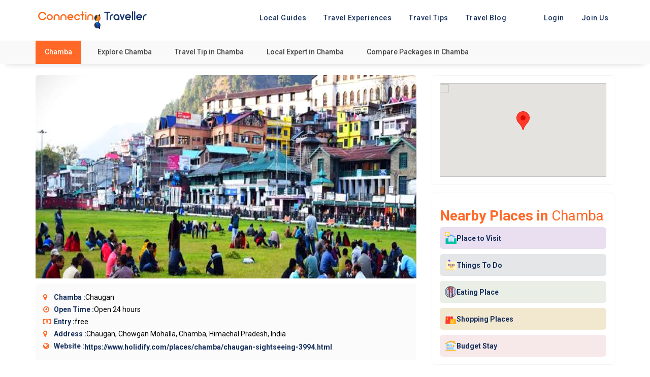

--- FILE ---
content_type: text/html; charset=UTF-8
request_url: https://www.connectingtraveller.com/place-to-visit-in/chamba/chaugan-
body_size: 159865
content:
<meta property="og:url" content="https://www.connectingtraveller.com/place-to-visit-in/chamba/chaugan-" />
<meta property="og:type" content="Travel Tip" />
<meta property="og:title" content="Chaugan - Chamba" />
<meta property="og:description" content="Chamba is a great place to shop if you like local handicrafts and organic products." />
<meta property="og:image" content="https://www.connectingtraveller.com/images/localtip/1629965852images (13).jpeg" />
<!doctype html>
<html >
    <head>
    <link rel="stylesheet" type="text/css" href="https://www.connectingtraveller.com/assets/web_assets/new/css/l2d.css" /> 

<!DOCTYPE html>
<html lang="en">
<head>
    <meta charset="utf-8">
    <meta http-equiv="X-UA-Compatible" content="IE=edge">
    <!-- <meta name="viewport" content="width=device-width, initial-scale=1 maximum-scale=1" /> -->
    <meta name="viewport" content="width=device-width, initial-scale=1.0, user-scalable=no">
    <meta name="robots" content="index, follow">
    <title>Chaugan - Chamba - Connecting Traveller</title>
    <meta name="description" content="Chamba is a great place to shop if you like local handicrafts and organic products.">
    <meta name="keywords" content="Travel Tip in Chamba, Shopping, Chaugan">
    <!--<meta property="og:image:type" content="image/jpeg" />-->
    <!--<meta property="og:image:width" content="1920" />-->
    <!--<meta property="og:image:height" content="1080" />-->
    <meta property="og:site_name" content="Connecting Traveller">
    <meta property="og:title" content="Chaugan - Chamba" />
    <meta property="og:description" content="Chamba is a great place to shop if you like local handicrafts and organic products." />
    <meta property="og:image" itemprop="image" content="">
    <meta property="og:type" content="website" />
    <meta name="sitelock-site-verification" content="763" />
    <link rel="canonical" href="https://www.connectingtraveller.com/place-to-visit-in/chamba/chaugan-" />
    
    <link href="https://fonts.googleapis.com/css2?family=Roboto:wght@100;300;400;500;700;900&display=swap" rel="stylesheet">
    <meta name="csrf-token" content="1azISVccIAOGmLZMP02tuTpikmHa8MBbUmUVTcHr">
    <link rel="icon" href="https://www.connectingtraveller.com/images/content/1642013238.png" type="image/x-icon" />
    <link href="https://www.connectingtraveller.com/assets/web_assets/css/bootstrap.css" rel="stylesheet">
    <!-- Typography CSS -->
    <link href="https://www.connectingtraveller.com/assets/web_assets/css/typography.css" rel="stylesheet">
    <!-- DL Menu CSS -->
    <link href="https://www.connectingtraveller.com/assets/web_assets/js/dl-menu/component.css" rel="stylesheet">
    <!-- Date And Time Picker CSS -->
    <link rel="stylesheet" href="https://www.connectingtraveller.com/assets/web_assets/css/datetimepicker.css">
    <!-- FontAwesome Icon CSS -->
    <link href="https://www.connectingtraveller.com/assets/web_assets/css/font-awesome.css" rel="stylesheet">
    <!-- Svg Icon CSS -->
    <link href="https://www.connectingtraveller.com/assets/web_assets/css/svg.css" rel="stylesheet">
    <!-- Slick Slider CSS -->
    <link href="https://www.connectingtraveller.com/assets/web_assets/css/slick.css" rel="stylesheet">
    <!-- Widget CSS -->
    <link href="https://www.connectingtraveller.com/assets/web_assets/css/widget.css" rel="stylesheet">
    <!-- Short Code CSS -->
    <link href="https://www.connectingtraveller.com/assets/web_assets/css/shortcode.css" rel="stylesheet">
    <!-- Custom Style CSS -->
    <link type="text/css" href="https://www.connectingtraveller.com/assets/web_assets/new/css/l2d.css" rel="stylesheet">
    <link type="text/css" href="https://www.connectingtraveller.com/assets/web_assets/new/css/style.css" rel="stylesheet">

    <link type="text/css" href="https://www.connectingtraveller.com/assets/web_assets/css/style.css" rel="stylesheet">
    <!-- Color CSS -->
    <!--<link href="https://www.connectingtraveller.com/assets/web_assets/css/color.css" rel="stylesheet">-->
    <link href="https://www.connectingtraveller.com/assets/web_assets/css/slider-2.css" rel="stylesheet">
    <!-- Responsive CSS -->
    <link href="https://www.connectingtraveller.com/assets/web_assets/css/responsive.css" rel="stylesheet">
    <link href="https://www.connectingtraveller.com/assets/web_assets/css/swiper-bundle.min.css" rel="stylesheet">
    <link rel="stylesheet" href="https://www.connectingtraveller.com/assets/web_assets/css/owl.carousel.css">
    <!-- lightbox -->
    <link rel="stylesheet" href="https://www.connectingtraveller.com/assets/web_assets/lightbox/simple-lightbox.min.css">
    <link href="https://www.connectingtraveller.com/assets/plugins/select2/css/select2.min.css" rel="stylesheet">
    <link rel="stylesheet" href="https://www.connectingtraveller.com/assets/plugins/jquery-multi-select/multi-select.css">
    <link rel="stylesheet" href="https://www.connectingtraveller.com/assets/plugins/notifications/css/lobibox.min.css" />
    <link rel="stylesheet" href="https://rawgit.com/LeshikJanz/libraries/master/Bootstrap/baguetteBox.min.css">
    <!--flaticon-->
    <link href="https://www.connectingtraveller.com/assets/web_assets/css/icofont.min.css" rel="stylesheet">
    <link href="https://www.connectingtraveller.com/assets/web_assets/css/flaticon.css" rel="stylesheet">
    <!--Bootstrap Icon-->
    <link rel="stylesheet" href="https://cdn.jsdelivr.net/npm/bootstrap-icons@1.11.3/font/bootstrap-icons.min.css">
        <style>
      
.Globalbottomnav {
    height: fit-content !important;
}
.Globalbottomnav > .item {
    padding: 8px 0px 4px;
}


.Globalbottomnav .item-content i {
    font-size: 18px;
    color: #222222;
}
.Globalbottomnav .item-content p {
    margin: 6px 0px 5px;
}
    </style>
     <!-- Global site tag (gtag.js) - Google Analytics -->
<script async src="https://www.googletagmanager.com/gtag/js?id=G-59QN2XH911"></script>
<script>
  window.dataLayer = window.dataLayer || [];
  function gtag(){dataLayer.push(arguments);}
  gtag('js', new Date());

  gtag('config', 'G-59QN2XH911');
</script>

<!-- Global site tag (gtag.js) - Google Analytics -->
<script async src="https://www.googletagmanager.com/gtag/js?id=UA-196878066-1"></script>
<script>
  window.dataLayer = window.dataLayer || [];
  function gtag(){dataLayer.push(arguments);}
  gtag('js', new Date());

  gtag('config', 'UA-196878066-1');
</script>  
    <script async src="https://pagead2.googlesyndication.com/pagead/js/adsbygoogle.js?client=ca-pub-9212265380972752" crossorigin="anonymous"></script>
    <meta name="facebook-domain-verification" content="x3yz692rfnszfs53xzb2k9dagph20w" />
    <script src="https://ajax.googleapis.com/ajax/libs/jquery/3.7.1/jquery.min.js"></script>
    <!-- <script src="https://ajax.googleapis.com/ajax/libs/jquery/3.5.1/jquery.min.js"></script> -->
    
    <script type="application/ld+json">
    {
        "@context": "https://schema.org",
        "@type": "Organization",
        "name": "Connecting Traveller",
        "url": " https://www.connectingtraveller.com/",
        "logo": " https://www.connectingtraveller.com/assets/web_assets/new/images/Image%201.png ",
        "contactPoint": {
            "@type": "ContactPoint",
            "telephone": "+91 8920866123",
            "email": "info@connectingtraveller.com",
            "contactType": "customer service",
            "areaServed": "IN",
            "availableLanguage": ["en", "Hindi"]
        },
        "sameAs": [
            " https://www.facebook.com/connecting.traveler",
            " https://twitter.com/connect4travell",
            " https://www.instagram.com/connectingtravellercommunity/"
        ]
    }
    </script>
    <script type="application/ld+json">
    {
        "@context": "https://schema.org/",
        "@type": "WebSite",
        "name": " Connecting Traveller | Tour Guides & Travel Tip",
        "url": " https://www.connectingtraveller.com/",
        "potentialAction": {
            "@type": "SearchAction",
            "target": "https://www.connectingtraveller.com/?s=#{search_term_string}",
            "query-input": "required name=search_term_string"
        }
    }
    </script>
    
    
   
	

  </head>  
<style>
    @media (max-width: 375px) {





        .contant:hover {

            top: 23% !important;

            transition: 0.5s;

        }

    }



    .hmburger-menu {

        color: #000;

        display: none;

        position: absolute;

        top: 18px;

        right: 20px;

    }



    .show-nv {
        left: 0;
    }



    .new-mobile-menu-logo {

        text-align: center;

        margin-top: 10px;

    }



    .new-mobile-menu {

        padding: 12px 40px 1px 40px;

        text-align: left;

    }



    .new-mobile-menu ul li {

        line-height: 50px;

        font-size: 21px;

    }

    .new-mobile-menu ul li a {

        color: #fff;

        font-weight: 600;

    }



    .social-link-s {

        text-align: center;

        margin-top: 36px;

    }

    .close-button-new {

        padding: 25px;

        text-align: right;

    }



    input[type="search"] {

        -webkit-appearance: none !important;

        background-clip: padding-box;

        background-color: white;

        vertical-align: middle;

        border-radius: 0.25rem;

        border: 1px solid #e0e0e5;

        font-size: 1rem;

        width: 100%;

        line-height: 2;

        padding: 0.375rem 1.25rem;

        -webkit-transition: border-color 0.2s;

        -moz-transition: border-color 0.2s;

        transition: border-color 0.2s;

    }



    input[type="search"]:focus {

        transition: all 0.5s;

        box-shadow: 0 0 40px #f9d442b9;

        border-color: #f9d342;

        outline: none;

    }



    form.search-form {

        display: flex;

        justify-content: center;

    }



    label {

        flex-grow: 1;

        flex-shrink: 0;

        flex-basis: auto;

        align-self: center;

        margin-bottom: 0;

    }



    input.search-field {

        margin-bottom: 0;

        flex-grow: 1;

        flex-shrink: 0;

        flex-basis: auto;

        align-self: center;

        height: 51px;

        border-top-right-radius: 0;

        border-bottom-right-radius: 0;

    }



    input.search-submit {

        height: 51px;

        margin: 0;

        padding: 1rem 1.3rem;

        border-top-left-radius: 0;

        border-bottom-left-radius: 0;

        border-top-right-radius: 0.25rem;

        border-bottom-right-radius: 0.25rem;

        font-family: "Font Awesome 5 Free";

        font-size: 1rem;

    }



    .screen-reader-text {

        clip: rect(1px, 1px, 1px, 1px);

        position: absolute !important;

        height: 1px;

        width: 1px;

        overflow: hidden;

    }



    .button {

        display: inline-block;

        font-weight: 600;

        font-size: 0.8rem;

        line-height: 1.15;

        letter-spacing: 0.1rem;

        text-transform: uppercase;

        background: #e96629;

        color: #292826;

        border: 1px solid transparent;

        vertical-align: middle;

        text-shadow: none;

        -webkit-transition: all 0.2s;

        -moz-transition: all 0.2s;

        transition: all 0.2s;

    }



    .button:hover,

    .button:active,

    .button:focus {

        cursor: pointer;

        background: #d4b743;

        color: #292826;

        outline: 0;

    }

    .search_form_wrap {

        padding: 10px 35px 10px 35px;

    }



    button.search_submit.trx_addons_icon-search {

        background: #e96629;

        width: 18%;

    }



    .nav-sections {

        display: none;

    }

.mgtrrip{padding: 0 0px 0px 0px;}
ul.trip-nav{margin-right: 0;}
.trip-nav li a{padding: 10px 10px;}


</style>
<!-- <style>
    @import  "https://fonts.googleapis.com/css2?family=Oswald:wght@400;500;600;700&amp;display=swap";

    @import  "https://fonts.googleapis.com/css2?family=Rubik:wght@400;500;600;700;800;900&amp;display=swap";

    @import  "https://fonts.googleapis.com/css2?family=Satisfy&amp;display=swap";
</style> -->
<!-- searchbox -->
<div class="sgfullsearchbox">
    <div class="sgfullsearchinner">
        <div class="sgfullsearchhead">
            <div class="fullformclose">
                <button class="fullformclosebtn">
                    <span></span>
                    <span></span>
                </button>
            </div>
            <div class="fullformbx">
                <input type="search" placeholder="Enter Your Destination" id="global_search" />
            </div>
        </div>
        <div class="sgfullsearchlist">
            <ul id="sgfullsearchlist">
                <li>
                    <div class="sgfullsearchlistimg">
                        <a href="https://www.connectingtraveller.com/blog">
                            <img src="https://www.connectingtraveller.com/assets/web_assets/new/images/icons/suitcase.png" alt="">
                        </a>
                    </div>
                    <div class="sgfullsearchlistitem">
                        <a href="https://www.connectingtraveller.com/blog">
                            <p>User experience by Connecting Traveller</p>
                            <span>Explore with us</span>
                        </a>
                    </div>
                </li>
                <li>
                    <div class="sgfullsearchlistimg">
                        <a href="https://www.connectingtraveller.com/join-us">
                            <img src="https://www.connectingtraveller.com/assets/web_assets/new/images/icons/signpost.png" alt="">
                        </a>
                    </div>
                    <div class="sgfullsearchlistitem">
                        <a href="https://www.connectingtraveller.com/join-us">
                            <p>How to become Local guide</p>
                            <span>Join and Earn</span>
                        </a>
                    </div>
                </li>
                <li>
                    <div class="sgfullsearchlistimg">
                        <a href="#!">
                            <!--<img src="https://www.connectingtraveller.com/images/city/1658175027.jpg" alt="">-->
                            <img src="https://www.connectingtraveller.com/assets/web_assets/new/images/icons/location.png" alt="">
                        </a>
                    </div>
                    <div class="sgfullsearchlistitem">
                        <a href="#!">
                            <p>Himachal Pradesh</p>
                            <span>Trending now</span>
                        </a>
                    </div>
                </li>
                <li>
                    <div class="sgfullsearchlistimg">
                        <a href="https://www.connectingtraveller.com/city/goa">
                            <!--<img src="https://www.connectingtraveller.com/images/city/1658175027.jpg" alt="">-->
                            <img src="https://www.connectingtraveller.com/assets/web_assets/new/images/icons/location.png" alt="">
                        </a>
                    </div>
                    <div class="sgfullsearchlistitem">
                        <a href="https://www.connectingtraveller.com/city/goa">
                            <p>Goa</p>
                            <span>Trending now</span>
                        </a>
                    </div>
                </li>
            </ul>
        </div>
        <div class="sgfullsearchrecomm">
            <div class="ssgfullsearchrecomminner">
                <h5>Recommended</h5>
                <div class="sgfullsearchinnerlinks">
                    <a href="https://www.connectingtraveller.com/local-expert">Local Guide</a>
                    <a href="https://www.connectingtraveller.com/travel-experience">Travel Experiences</a>
                    <a href="https://www.connectingtraveller.com/places-to-visit-in">Travel Tips</a>
                    <a href="https://www.connectingtraveller.com/blog">Travel Blog</a>
                </div>
            </div>
        </div>
    </div>
</div>
<!-- searchbox -->
<header class="trip-header">
    <div class="container">
    <div class="mgtrrip">
        <div id="toggle-button" class="button_container toggle-animation">
            <span class="top"></span>
            <span class="middle"></span>
            <span class="bottom"></span>
        </div>
        <div class="trip_logo">
            <a href="https://www.connectingtraveller.com">
                <img id="logo-1" src="https://www.connectingtraveller.com/assets/web_assets/new/images/logo-2.png" width="250px">
                <img id="logo-2" src="https://www.connectingtraveller.com/assets/web_assets/new/images/Image 1.png" width="250px">
            </a>
        </div>
        <div class="mobileheadersearchbox">
            <div class="mobileheadersearchicon">
                <i class="fa fa-search" aria-hidden="true"></i>
            </div>
        </div>
        <div class="trip-nav-main">
            <ul class="trip-nav">
                <li><a href="https://www.connectingtraveller.com/local-expert">
                        <!--<i class="fa fa-male" aria-hidden="true"></i> -->
                        Local Guides</a></li>
                <li><a href="https://www.connectingtraveller.com/travel-experience">
                        <!--<i class="fa fa-globe" aria-hidden="true"></i>-->
                        Travel Experiences</a></li>
                <li><a href="https://www.connectingtraveller.com/places-to-visit-in">
                        <!--<i class="fa fa-bullhorn" aria-hidden="true"></i>-->
                        Travel Tips</a></li>
                <li><a href="/blog/">
                        <!--<i class="fa fa-rss" aria-hidden="true"></i> -->
                        Travel Blog</a></li>
                                <li class="menu-item mg-parent-menu"><a href="https://www.connectingtraveller.com/login">Login</a></li>
                <li class="dropdown">
                    <a type="button" class="dropdown-toggle" data-toggle="dropdown">
                        Join Us
                    </a>
                    <div class="dropdown-menu">
                        <a class="dropdown-item" href="https://www.connectingtraveller.com/join-us">As Guide</a>
                    </div>
                </li>
                            </ul>
            <div class="nav-sections">
                <div class="close-button-new">
                    <i class="fa fa-times" aria-hidden="true" style="color:#fff;"></i>
                </div>
                <div class="new-mobile-menu-logo">
                    <img src="https://www.connectingtraveller.com/assets/images/logo_white.png" style="width: 276px;">
                </div>
                <div class="new-mobile-menu">
                    <ul>
                        <li><a href="https://www.connectingtraveller.com/local-expert"> Local Guides</a></li>
                        <li><a href="https://www.connectingtraveller.com/travel-experience"> Travel Experiences</a></li>
                        <li><a href="https://www.connectingtraveller.com/places-to-visit-in"> Travel Tips</a></li>
                        <li><a href="/blog/"> Travel Blog</a></li>
                    </ul>
                </div>
                <div class="search_form_wrap">
                    <form method="#" class="search-form" action="">
                        <label>
                            <span class="screen-reader-text">Search for...</span>
                            <input type="search" class="search-field" placeholder="Type something..." value="" name="s" title="" />
                        </label>
                        <button type="submit" class="search_submit trx_addons_icon-search"><i class="fa fa-search" style="color:#fff;"></i></button>
                    </form>
                </div>
                                <div class="side-bar-button">
                    <a class="mg_btn13 bg_transparent" href="https://www.connectingtraveller.com/join-us">Sign Up</a>&nbsp&nbsp&nbsp
                    <a class="mg_btn13 bg_transparent" href="https://www.connectingtraveller.com/login">Login</a>
                    <br>
                    <br>
                    <a class="mg_btn13df bg_transparent" href="#">Become a Guide</a>
                </div>
                                <div class="social-link-s" style="padding-top: 5px;">
                    <ul>
                        <li style="display: inline-block;"><a href="https://www.facebook.com/connecting.traveler/" style="padding: 14px 15px; "> <i class="fa fa-facebook-square" style="color:#e96629;     font-size: 20px;" aria-hidden="true"></i> </a></li>
                        <li style="display: inline-block;"><a href="https://www.instagram.com/connectingtraveller/" style="padding: 14px 15px; "> <i class="fa fa-instagram" style="color:#e96629;     font-size: 20px;" aria-hidden="true"></i></a></li>
                        <li style="display: inline-block;"><a href="#" style="padding: 14px 15px; "> <i class="fa fa-twitter" style="color:#e96629;     font-size: 20px;" aria-hidden="true"></i></a></li>
                        <li style="display: inline-block;"><a href="https://www.connectingtraveller.com/contact" style="padding: 14px 15px; "> <i class="fa fa-phone" style="color:#e96629;     font-size: 20px;" aria-hidden="true"></i> </a></li>
                        <!--  <li style="display: inline-block;"><a href="#" style="padding: 20px 15px; "> <i class="fa fa-times" aria-hidden="true"></i> </a></li> -->
                    </ul>
                </div>
            </div>
        </div>
    </div>
    </div>
</header>

<body>
    <div class="iqoniq_wrapper wraps" id="wraps">
                <div class="modal fade" id="exampleModal" tabindex="-1" role="dialog" aria-labelledby="exampleModalLabel" aria-hidden="true">
            <div class="modal-dialog" role="document">
                <div class="modal-content">
                    <div class="modal-header">
                        <button type="button" class="close" data-dismiss="modal" aria-label="Close">
                            <span aria-hidden="true">&times;</span>
                        </button>
                    </div>
                    <div class="modal-body">
                        <form id="userForm" method="POST" class="form-border" action="https://www.connectingtraveller.com/login">
                            <input type="hidden" name="_token" value="1azISVccIAOGmLZMP02tuTpikmHa8MBbUmUVTcHr">                            <div class="form-group">
                                <div class="position-relative has-icon-right">
                                    <input id="email" type="email" class="form-control form-control-rounded " name="email" value="" required autocomplete="email" autofocus placeholder="Email">
                                                                        <div class="form-control-position">
                                        <i class="icon-user"></i>
                                    </div>
                                </div>
                            </div>
                            <div class="form-group">
                                <div class="position-relative has-icon-right">
                                    <input class="form-control form-control-rounded " id="password" type="password" name="password" required autocomplete="current-password" placeholder="Password">
                                                                        <div class="form-control-position">
                                        <i class="icon-lock"></i>
                                    </div>
                                </div>
                            </div>
                            <button type="submit" class="btn btn-primary shadow-primary btn-round btn-block waves-effect waves-light">Login</button>
                        </form>
                    </div>
                </div>
            </div>
        </div>

        <script>
            var typingTimer; //timer identifier
            var doneTypingInterval = 750; //time in ms, 5 seconds for example
            var $global_input_mobile = $('#global_search');


            // Global search 

            $global_input_mobile.on('keydown', function() {
                clearTimeout(typingTimer);
            });

            $('#global_search').on('keyup', function(e) {
                clearTimeout(typingTimer);
                typingTimer = setTimeout(doneTypingmobileGlobal, doneTypingInterval);
            });

            function doneTypingmobileGlobal() {
                var data = $global_input_mobile.val();
                var token = $('meta[name=csrf-token]').attr("content");
                $.ajax({
                    url: 'https://www.connectingtraveller.com' + '/global_search',
                    type: 'post',
                    dataType: 'json',
                    data: {
                        data: data,
                        _token: token
                    },
                    success: function(data) {

                        console.log(data);


                        if (data.success == true) {
                            if (data.html) {
                                $('#sgfullsearchlist').html(data.html);
                            } else {
                                $('#sgfullsearchlist').html('<p style="text-align: center;color: #9f9999; font-family: "Poppins"; ">No data found</p>');
                            }
                        } else {
                            $('#sgfullsearchlist').html('<li> <div class="sgfullsearchlistimg"> <a href="https://www.connectingtraveller.com/
                                blog "> <img src="https://www.connectingtraveller.com/
                                assets / web_assets / new / images / icons / suitcase.png " alt=""> </a> </div> <div class="sgfullsearchlistitem"> <a href="https://www.connectingtraveller.com/
                                blog "> <p>User experience by Connecting Traveller</p> <span>Explore with us</span> </a> </div> </li> <li> <div class="sgfullsearchlistimg"> <a href="https://www.connectingtraveller.com/
                                join - us "> <img src="https://www.connectingtraveller.com/
                                assets / web_assets / new / images / icons / signpost.png " alt=""> </a> </div> <div class="sgfullsearchlistitem"> <a href="https://www.connectingtraveller.com/
                                join - us "> <p>How to become Local guide</p> <span>Join and Earn</span> </a> </div> </li> <li> <div class="sgfullsearchlistimg"> <a href="https://www.connectingtraveller.com/ /  / city / goa "> <!--<img src="https://www.connectingtraveller.com/images/city/1658175027.jpg" alt="">--> <img src="https://www.connectingtraveller.com/
                                assets / web_assets / new / images / icons / location.png " alt=""> </a> </div> <div class="sgfullsearchlistitem"> <a href="https://www.connectingtraveller.com/ /  / city / goa "> <p>Goa</p> <span>Trending now</span> </a> </div> </li>');
                        }
                    },
                    error: function(data) {
                        console.log(data);
                    }
                });
            }

            // global search
        </script>  


<style type="text/css">
.leftPackTitle {
    width: 50%;
}
.trip-nav li a {
    color: #17305c;
    font-weight: 500;
}
.trip_logo #logo-2 {
    display: block !important;
}
.trip_logo #logo-1 {
    display: none !important;
}
.button_container span{
    background: #17305c;
}
.button_container{
    background-color:#ffffff;
}
.mobileheadersearchicon i {
    color: #17305c;
}
.mobile-tour-tip-listing-main{
    padding: 15px 40px 15px;
    margin: 0 0px;
}
.sg-m-tourtip-nav{
    padding: 100px 20px 5px;
    flex-direction: column;
    align-items: flex-start;
}
.sg-navigation-tourtip-banner {
    position: absolute;
    height: 100%;
    width: 100%;
}
.sg-m-tourtip-nav h1 {
    font-size: 22px;
}
.fade.in{
    display:block;
}
section.sg-navigation-tourtip{height: 230px;
    background: linear-gradient(-180deg, rgb(0 0 0 / 27%) 19%, rgb(255 255 255) 99%);
}
.sg-m-tourtip-nav p {
    font-weight: 500;
    font-size: 13px;
    margin-bottom: 0;
    line-height: 25px;
    margin-top: 15px;
    color: #333;
}
.sg-navigation-tourtip-banner img {
    width: 100%;
    height: 100%;
    object-fit: cover;
}




.form-control:is(:focus, :focus-visible, :visited, :active),
.btn-primary:is(:hover, :focus) .form-check-input:focus {
    outline: none;
    border: none;
    box-shadow: none;
}




.form-content h1 {
    font-size: 25px;
    font-weight: 500;
    margin: 20px 0;
    color: #000;
    font-weight: 600;
    font-family: "poppins";
    text-transform: capitalize;
}

.pdo-cast {
    font-size: 14px;
    color: #797979;
    text-transform: uppercase;
    font-weight: 500;
    font-family: poppins;
    margin-bottom: 0.4rem !important;
}

.lrn-ceo {
    font-family: "poppins";
    font-size: 14px;
    display: block;
    color: #797979;
    font-weight: 400;
    line-height: 20px;
}


.form-content h1 span {
    color: #712983;
    font-style: italic;
}

.forom-section {
margin: 6rem auto 0rem;
    max-width: 80%;
}

.podcast-modal .btn-close {
position: absolute;
    right: 0;
    top: 3px;
    right: 15px;
    z-index: 9;
    background-color: transparent;
    border: none;
    padding: 0px;
    font-size: 27px;
    color: #000;
}

.podcast-modal .podcast-img {
    position: relative;
}

.podcast-img img {
    height: 610px;
    width: 100%;
    object-fit: cover;
}

.podcast-modal .podcast-img::after {
    content: '';
    width: 0;
    height: 0;
    border-left: 70px solid transparent;
    border-right: 0 solid #fff;
    border-top: 580px solid #fff;
    position: absolute;
    top: 0;
    bottom: 0;
    right: 12px;
    margin: 00;
    display: block;
}

.inputbx .form-control {
    height: 45px;
    border-radius: 5px;
    background: #f1f1f1;
    font-family: poppins;
    border: 1px solid #dfdfdf;
    box-shadow: none !important;
    color: #333;
    font-size: 14px;
    margin-bottom: 0rem;
}

.podcast-modal .btn-primary {
        background: #000 !important;
    text-transform: uppercase;
    font-family: poppins;
    font-size: 14px;
    width: 100%;
    display: block;
    margin: auto;
    padding: 13px;
    outline: none;
    border: none;
    border-radius: 5px;
}

/*.modal-dialog {*/
/*   max-width: 1000px;*/
/*    width: 95% !important;*/
/*    border-radius: 10px;*/
/*    overflow: hidden;*/
/*}*/

.forom {
    margin: 30px 0;
}

.inputbx {
    margin-bottom: 25px !important;
}
header.trip-header {
    z-index: 999;
}
.mobile-bottom-nav{
    display:none;
}

@media (max-width:1024px){
        .travel-tip-card__banner{height: 200px;width:200px}
    }
        
@media(max-width:480px){
    .ttpcatpostlocation{margin: 50px 0px 15px;}
    .travel-tip-card__banner{height: 150px;width:150px}
        /* .gallery-section.line-shape-bg.mt-40 .container{padding-right: 0px;} */
        /* .gallery-section.line-shape-bg.mt-40 .container .travel-tip-listing{padding-right:0px !important} */
        .travel-tip-listing--v2 {
            margin: 0 0px;padding-left:0px !important;padding-right:0px !important}
         .gallery-section .container {
    padding: 0 15px;
  }
    .podcast-img img {
    height: 350px;
    width: 100%;
    object-fit: cover;
}
.podcast-modal .podcast-img {
    position: relative;
    z-index: 0;
}
.podcast-modal .podcast-img::after {
    border-left: 0px solid transparent;
}
.forom-section {
        margin: -14rem auto -3rem;
    max-width: 100%;
    position: relative;
    z-index: 1;
    background-color: #fff;
    padding: 3rem 3rem 3rem;
}
.form-content h1 {
    font-size: 22px;
    font-weight: 500;
    margin: 11px 0;
    color: #000;
    font-weight: 600;
    font-family: "poppins";
    text-transform: capitalize;
}
.inputbx {
    margin-bottom: 15px !important;
}

}
.img-fluid{
    padding : 10px !important;
}
</style>

<section class="floatinglinks">
    <div class="container">
        <div class="row">
            <div class="col-lg-12">
                <div class="floatnavigation">
                    <a href="#!" class="floatnavigationcity">Chamba</a>
                    <a href="https://www.connectingtraveller.com/city/chamba" target="_blank">Explore Chamba</a>
                    <a href="https://www.connectingtraveller.com/places-to-visit-in/chamba" target="_blank">Travel Tip in Chamba</a>
                    <a href="https://www.connectingtraveller.com/local-experts-citywise/chamba" target="_blank">Local Expert in Chamba</a>
                    <a href="https://www.connectingtraveller.com/tour-excursions" target="_blank">Compare Packages in Chamba</a>
                </div>
            </div>            
        </div>
    </div>
</section>



<!--Headarea-->
<section class="pageheadmain">
    <div class="container">
        <div class="row">
            <div class="col-lg-12">
                <div class="floatnavigation">
                    <a href="#!" class="floatnavigationcity">Chamba</a>
                    <a href="https://www.connectingtraveller.com/city/chamba" target="_blank">Explore Chamba</a>
                    <a href="https://www.connectingtraveller.com/places-to-visit-in/chamba" target="_blank">Travel Tip in Chamba</a>
                    <a href="https://www.connectingtraveller.com/local-experts-citywise/chamba" target="_blank">Local Expert in Chamba</a>
                    <a href="https://www.connectingtraveller.com/tour-excursions" target="_blank">Compare Packages in Chamba</a>
                </div>
            </div>            
        </div>
    </div>
</section>


<section class="ttpcatmainsec">
    <div class="container">
        <div class="row">
            <div class="col-lg-8 col-md-12">
                <div class="mainshadowspace">
                    <div class="ttpcatpostbox">
                     <div class="ttpcatgalleryimg">
                        <img src="https://www.connectingtraveller.com/images/localtip/1629965852images (13).jpeg" alt="">
                        <!--<div class="ttpcateshare">-->
                        <!--    <a class="ttpcatesharefacebook" href="https://www.facebook.com/sharer.php?u=https://www.connectingtraveller.com/place-to-visit-in/chamba/chaugan-" target="_blank" >-->
                        <!--        <i class="fa fa-facebook"></i></a>-->
                        <!--    <a class="ttpcatesharewhatsapp" href="https://api.whatsapp.com/send?text=Chaugan https://www.connectingtraveller.com/place-to-visit-in/chamba/chaugan-" -->
                        <!--    target="_blank" data-action="share/whatsapp/share">-->
                        <!--        <i class="fa fa-whatsapp"></i></a>-->
                        <!--    <a class="ttpcatesharelinkedin" href="https://www.linkedin.com/shareArticle?url=https://www.connectingtraveller.com/place-to-visit-in/chamba/chaugan-&title=Chaugan , Chamba" -->
                        <!--    target="_blank"><i class="fa fa-linkedin"></i></a>-->
                        <!--</div>-->
                    </div>
                    <section class="sg-navigate">
                        <div class="container">
                            <div class="sg-navigate-inner">
                                <div class="sg-navigate-left">
                                    <p><a href="http://maps.google.com/?q=32.5547743, 76.1241553" target="_blank">
                                            <i class="fa fa-map-marker" aria-hidden="true"></i> Navigate 
                                            <span class="navigatemapimagetip">
                                                <img src="https://www.connectingtraveller.com/assets/web_assets/extra-images/destination.png">
                                            </span></p></a>
                                </div>
                                <div class="sg-navigate-right">
                                    <span class="sg-navi-btn"><i class="fa fa-share-alt" aria-hidden="true"></i> Share</span>
                                    <div class="sg-navi-icons">
                                        <a class="sg-navi-facebook" href="https://www.facebook.com/sharer.php?u=https://www.connectingtraveller.com/place-to-visit-in/chamba/chaugan-" target="_blank"><i class="fa fa-facebook"></i></a>
                                        <a class="sg-navi-whatsapp" href="https://api.whatsapp.com/send?text=Chaugan https://www.connectingtraveller.com/place-to-visit-in/chamba/chaugan-" target="_blank"><i class="fa fa-whatsapp"></i></a>
                                        <a class="sg-navi-linkedin" href="https://www.linkedin.com/shareArticle?url=https://www.connectingtraveller.com/place-to-visit-in/chamba/chaugan-&title=Chaugan , Chamba" target="_blank"><i class="fa fa-linkedin"></i></a>
                                    </div>
                                </div>
                            </div>
                        </div>
                    </section>
                    <div class="ttpcatpostlocation">
                        
                        <p><i class="fa fa-map-marker" aria-hidden="true"></i> <b>Chamba : </b>Chaugan</p>
                        <!-- <p><i></i><span>Chaugan</span></p> -->
                      
                    <!--  <div class="ttpcatpostcontent-button">-->
                    <!--    <a data-toggle="modal" data-target="#getOfferModal">Get Offer</a>-->
                    <!--    <a href="" target="_blank">Booking URL</a>-->
                    <!--    <a data-toggle="modal" data-target="#messageModal">Booking URL</a>-->
                    <!--    -->
                    <!--    -->
                    <!--</div>-->
                      
                      <!--<h2>Location</h2>-->
                                                <p><i class="fa fa-clock-o" aria-hidden="true"></i> <b>Open Time :</b> Open 24 hours</p>
                                                                        <p><i class="fa fa-money" aria-hidden="true"></i> <b>Entry :</b> free</p>
                                                                        <p><i class="fa fa-map-marker" aria-hidden="true"></i> <b>Address :</b> Chaugan, Chowgan Mohalla, Chamba, Himachal Pradesh, India</p>
                                                                        <p><i class="fa fa-globe" aria-hidden="true"></i> <b>Website :</b> <a href="https://www.holidify.com/places/chamba/chaugan-sightseeing-3994.html" target="_blank">https://www.holidify.com/places/chamba/chaugan-sightseeing-3994.html</a></p>
                                                                    </div>
                    
                    <!--Main Paragraph-->
                    <div class="qutub-minar sliderttcatdiv">
                        <h2 style="margin-bottom:20px">More Travel Tips from <span class="ttpcatpostcity">Chamba</span></h2>
                        <!--<p>Chamba is a great place to shop if you like local handicrafts and organic products.</p>-->
                        <div id="homepage-international-slider">
                             <div class="travel-tip-listing travel-tip-listing--v2 tour-carousel ttpcatslidecardmaindiv">
                                                                                                <div class="ttpcatslidecard" role="tabpanel" id="slick-slide00" 
                                                aria-describedby="slick-slide-control00" tabindex="-1">
                                                    <a class="ttpcatlink" href="https://www.connectingtraveller.com/place-to-visit-in/chamba/lakshmi-narayan-temple" 
                                                    target="_blank">
                                                    <div class="ttpcatslideimgbx">
                                                                                                                    <img src="https://www.connectingtraveller.com/images/localtip/1629963798images (4).jpeg" alt="Lakshmi Narayan Temple">
                                                                                                                </div>
                                                    <div class="ttpcatslidettile">
                                                        <h5 title="Lakshmi Narayan Temple">Lakshmi Narayan Temple</h5>
                                                    </div>
                                                    </a>
                                                </div>
                                                                                                <div class="ttpcatslidecard" role="tabpanel" id="slick-slide00" 
                                                aria-describedby="slick-slide-control00" tabindex="-1">
                                                    <a class="ttpcatlink" href="https://www.connectingtraveller.com/place-to-visit-in/chamba/chamera-lake-" 
                                                    target="_blank">
                                                    <div class="ttpcatslideimgbx">
                                                                                                                    <img src="https://www.connectingtraveller.com/images/localtip/1629964598images (8).jpeg" alt="Chamera Lake">
                                                                                                                </div>
                                                    <div class="ttpcatslidettile">
                                                        <h5 title="Chamera Lake">Chamera Lake</h5>
                                                    </div>
                                                    </a>
                                                </div>
                                                                                                <div class="ttpcatslidecard" role="tabpanel" id="slick-slide00" 
                                                aria-describedby="slick-slide-control00" tabindex="-1">
                                                    <a class="ttpcatlink" href="https://www.connectingtraveller.com/place-to-visit-in/chamba/chaugan-" 
                                                    target="_blank">
                                                    <div class="ttpcatslideimgbx">
                                                                                                                    <img src="https://www.connectingtraveller.com/images/localtip/1629965852images (13).jpeg" alt="Chaugan">
                                                                                                                </div>
                                                    <div class="ttpcatslidettile">
                                                        <h5 title="Chaugan">Chaugan</h5>
                                                    </div>
                                                    </a>
                                                </div>
                                                                                                <div class="ttpcatslidecard" role="tabpanel" id="slick-slide00" 
                                                aria-describedby="slick-slide-control00" tabindex="-1">
                                                    <a class="ttpcatlink" href="https://www.connectingtraveller.com/place-to-visit-in/chamba/grill-inn-crystal" 
                                                    target="_blank">
                                                    <div class="ttpcatslideimgbx">
                                                                                                                    <img src="https://www.connectingtraveller.com/images/localtip/1629992549images (14).jpeg" alt="Grill Inn Crystal">
                                                                                                                </div>
                                                    <div class="ttpcatslidettile">
                                                        <h5 title="Grill Inn Crystal">Grill Inn Crystal</h5>
                                                    </div>
                                                    </a>
                                                </div>
                                                                                                <div class="ttpcatslidecard" role="tabpanel" id="slick-slide00" 
                                                aria-describedby="slick-slide-control00" tabindex="-1">
                                                    <a class="ttpcatlink" href="https://www.connectingtraveller.com/place-to-visit-in/chamba/cafe-ravi-view" 
                                                    target="_blank">
                                                    <div class="ttpcatslideimgbx">
                                                                                                                    <img src="https://www.connectingtraveller.com/images/localtip/1629993833images (22).jpeg" alt="Cafe Ravi View">
                                                                                                                </div>
                                                    <div class="ttpcatslidettile">
                                                        <h5 title="Cafe Ravi View">Cafe Ravi View</h5>
                                                    </div>
                                                    </a>
                                                </div>
                                                                                                <div class="ttpcatslidecard" role="tabpanel" id="slick-slide00" 
                                                aria-describedby="slick-slide-control00" tabindex="-1">
                                                    <a class="ttpcatlink" href="https://www.connectingtraveller.com/place-to-visit-in/chamba/manimahesh-lake" 
                                                    target="_blank">
                                                    <div class="ttpcatslideimgbx">
                                                                                                                    <img src="https://www.connectingtraveller.com/images/localtip/1630051816images (26).jpeg" alt="Manimahesh Lake">
                                                                                                                </div>
                                                    <div class="ttpcatslidettile">
                                                        <h5 title="Manimahesh Lake">Manimahesh Lake</h5>
                                                    </div>
                                                    </a>
                                                </div>
                                                                                                <div class="ttpcatslidecard" role="tabpanel" id="slick-slide00" 
                                                aria-describedby="slick-slide-control00" tabindex="-1">
                                                    <a class="ttpcatlink" href="https://www.connectingtraveller.com/place-to-visit-in/chamba/akhand-chandi-palace-" 
                                                    target="_blank">
                                                    <div class="ttpcatslideimgbx">
                                                                                                                    <img src="https://www.connectingtraveller.com/images/localtip/1631470265images (28).jpeg" alt="Akhand Chandi Palace">
                                                                                                                </div>
                                                    <div class="ttpcatslidettile">
                                                        <h5 title="Akhand Chandi Palace">Akhand Chandi Palace</h5>
                                                    </div>
                                                    </a>
                                                </div>
                                                                                                <div class="ttpcatslidecard" role="tabpanel" id="slick-slide00" 
                                                aria-describedby="slick-slide-control00" tabindex="-1">
                                                    <a class="ttpcatlink" href="https://www.connectingtraveller.com/place-to-visit-in/chamba/chamundi-devi-temple" 
                                                    target="_blank">
                                                    <div class="ttpcatslideimgbx">
                                                                                                                    <img src="https://www.connectingtraveller.com/images/localtip/1631471083images (32).jpeg" alt="Chamundi Devi Temple">
                                                                                                                </div>
                                                    <div class="ttpcatslidettile">
                                                        <h5 title="Chamundi Devi Temple">Chamundi Devi Temple</h5>
                                                    </div>
                                                    </a>
                                                </div>
                                                                                                <div class="ttpcatslidecard" role="tabpanel" id="slick-slide00" 
                                                aria-describedby="slick-slide-control00" tabindex="-1">
                                                    <a class="ttpcatlink" href="https://www.connectingtraveller.com/place-to-visit-in/chamba/bhuri-singh-museum" 
                                                    target="_blank">
                                                    <div class="ttpcatslideimgbx">
                                                                                                                    <img src="https://www.connectingtraveller.com/images/localtip/1631472431images (34).jpeg" alt="Bhuri Singh Museum">
                                                                                                                </div>
                                                    <div class="ttpcatslidettile">
                                                        <h5 title="Bhuri Singh Museum">Bhuri Singh Museum</h5>
                                                    </div>
                                                    </a>
                                                </div>
                                                                                                <div class="ttpcatslidecard" role="tabpanel" id="slick-slide00" 
                                                aria-describedby="slick-slide-control00" tabindex="-1">
                                                    <a class="ttpcatlink" href="https://www.connectingtraveller.com/place-to-visit-in/chamba/jagan-restaurant" 
                                                    target="_blank">
                                                    <div class="ttpcatslideimgbx">
                                                                                                                    <img src="https://www.connectingtraveller.com/images/localtip/1631512994images (39).jpeg" alt="Jagan Restaurant">
                                                                                                                </div>
                                                    <div class="ttpcatslidettile">
                                                        <h5 title="Jagan Restaurant">Jagan Restaurant</h5>
                                                    </div>
                                                    </a>
                                                </div>
                                                                            </div>
                        </div>
                    </div>
                    
                    <div class="qutub-minar ttpcatpostcontent">
                        <h2>Why to visit <span class="ttpcatpostcity">Chaugan</span></h2>
                        <p>The famed Chamba and Kangra murals may be seen in Central Chaugan, as well as a variety of stone and metal objects that make excellent mementos.</p>
                   
                   
                   
                    </div>
                    
                    <div class="googleadbox" style="margin-bottom: 10px;">
                    <script async src="https://pagead2.googlesyndication.com/pagead/js/adsbygoogle.js?client=ca-pub-9212265380972752"
     crossorigin="anonymous"></script>
<!-- tip banner ad 1 -->
<ins class="adsbygoogle"
     style="display:inline-block;width:728px;height:90px"
     data-ad-client="ca-pub-9212265380972752"
     data-ad-slot="8530341147"></ins>
<script>
     (adsbygoogle = window.adsbygoogle || []).push({});
</script>
                    </div>
                    
                    
                    <div class="qutub-minar ttpcatpostcontent">
                                        </div>
                    <div class="qutub-minar ttpcatpostcontent">
                                            <h2>Special Tip</h2>
                    <p style="text-align:justify;">Don&#039;t forget to get your hands on some of the famed Chamba chappals (slippers).</p>
                                        <p class="text-right tiplocationbyuser">By Mehrosh Shamim</p>
                    </div>
                    <p><i style="font-size: 15px;"><span style="font-weight: 700;">Disclaimer:&nbsp;</span>Please note that the content of this blog/article including links, texts, images, and graphics is only meant for informational purposes. We do not intend to infringe any copyright policy or do not possess any third-party material. If you have issues related to any of our content or images, kindly drop your message at info@connectingtraveller.com</i><br></p>
                    
                    <div class="googleadbox" style="margin-bottom: 15px;">
                    <script async src="https://pagead2.googlesyndication.com/pagead/js/adsbygoogle.js?client=ca-pub-9212265380972752" crossorigin="anonymous"></script>
                        <ins class="adsbygoogle" style="display:block; text-align:center;" 
                        data-ad-layout="in-article" data-ad-format="fluid" data-ad-client="ca-pub-9212265380972752" 
                        data-ad-slot="5120396325"></ins>
                        <script>
                            (adsbygoogle = window.adsbygoogle || []).push({});

                        </script>
                    </div>
                </div>
                </div>
            </div>
            
            <div class="col-lg-4 col-md-12">
                
<!--                <div class="mobileaddvisible ttpcatpostcontent" style="display: block; margin: 20px auto; max-width: 100%; height: auto; text-align: center;" >-->
                    
                   
<!--                 <script async src="https://pagead2.googlesyndication.com/pagead/js/adsbygoogle.js?client=ca-pub-9212265380972752"-->
<!--     crossorigin="anonymous"></script>-->
<!-- travel tip mobile 1 -->
<!--<ins class="adsbygoogle"-->
<!--     style="display:inline-block;width:280px;height:280px"-->
<!--     data-ad-client="ca-pub-9212265380972752"-->
<!--     data-ad-slot="4610309172"></ins>-->
<!--<script>-->
<!--     (adsbygoogle = window.adsbygoogle || []).push({});-->
<!--</script>-->
                    
                 
<!--                </div>-->
                
                <div class="qutub-minar ttpcatpostcontent tip-map-bx">
                    <div id="map-sg"></div>
                    <div id="map"></div>
                </div>
                <div class="qutub-minar ttpcatpostcontent">
                        <h2>Nearby Places in <span class="ttpcatpostcity">Chamba</span></h2>
                        <div class="ttpcatnearbyplacerow">
                            <div class="ttpcatnearbyplacecol">
                                <a href="https://www.connectingtraveller.com/place-to-visit/chamba/place-to-visit">
                                    <div class="ttpcatnearbyimage" style="background-color: rgb(211 191 226 / 50%);">
                                        <img src="https://www.connectingtraveller.com/assets/web_assets/extra-images/places-to-visit.png ">
                                        <h5>Place to Visit</h5>
                                    </div>
                                </a>
                            </div>
                            <div class="ttpcatnearbyplacecol">
                                <a href="https://www.connectingtraveller.com/place-to-visit/chamba/things-to-do">
                                    <div class="ttpcatnearbyimage" style="background-color: rgb(201 205 208 / 50%);">
                                        <img src="https://www.connectingtraveller.com/assets/web_assets/extra-images/to-do-list.png ">
                                        <h5>Things To Do</h5>
                                    </div>
                                </a></div>
                            <div class="ttpcatnearbyplacecol">
                                <a href="https://www.connectingtraveller.com/place-to-visit/chamba/restaurants-and-pubs">
                                    <div class="ttpcatnearbyimage" style="background-color: rgb(211 222 206 / 50%);">
                                        <img src="https://www.connectingtraveller.com/assets/web_assets/extra-images/restaurant.png ">
                                        <h5>Eating Place</h5>
                                    </div>
                                </a>
                            </div>
                            <div class="ttpcatnearbyplacecol">
                                <a href="https://www.connectingtraveller.com/place-to-visit/chamba/shopping">
                                    <div class="ttpcatnearbyimage" style="background-color: rgb(230 210 160 / 50%);">
                                        <img src="https://www.connectingtraveller.com/assets/web_assets/extra-images/online-shopping.png ">
                                        <h5>Shopping Places</h5>
                                    </div>
                                </a>
                            </div>
                            <div class="ttpcatnearbyplacecol">
                                <a href="https://www.connectingtraveller.com/place-to-visit/chamba/budget-stay">
                                    <div class="ttpcatnearbyimage" style="background-color: rgb(239 210 214 / 50%);">
                                        <img src="https://www.connectingtraveller.com/assets/web_assets/extra-images/stay-at-home.png ">
                                        <h5>Budget Stay</h5>
                                    </div>
                                </a>
                            </div>
                            <!--<div class="ttpcatnearbyplacecol">-->
                            <!--    <a href="http://maps.google.com/?q=32.5547743, 76.1241553" target="_blank">-->
                            <!--        <div class="ttpcatnearbyimage" style="background-color: rgb(239 210 214 / 50%);">-->
                            <!--            <img src="https://www.whatshot.in/images/desktop/svg/map.svg">-->
                            <!--            <h5>Navigate</h5>-->
                            <!--        </div>-->
                            <!--    </a>-->
                            <!--</div>-->
                        </div>
                </div>
                
                <!--id="add"-->
                <div class="googleadbox ttpcatpostcontent">
                    <script async src="https://pagead2.googlesyndication.com/pagead/js/adsbygoogle.js?client=ca-pub-9212265380972752" crossorigin="anonymous"></script>
                    <ins class="adsbygoogle" style="display:block" data-ad-client="ca-pub-9212265380972752" data-ad-slot="1755866384" data-ad-format="auto" data-full-width-responsive="true"></ins>
                    <script>(adsbygoogle = window.adsbygoogle || []).push({});</script>
                    </div>

            <!--        <div class="col-md-4 ">-->
            <!--    <div class="col-md-12 col-sm-12 col-xs-12" style=" padding: 0px !important;">-->
            <!--        <div id="map-sg"></div>-->
            <!--        <div id="map"></div>-->
            <!--    </div>-->
            <!--</div>-->
            
            </div>
        </div>
    </div>
</section>
<section class="india-tour-container" id="homepage-international-slider">
    <div id="homepage-international-slider">
        <div>
            <div class="container scroll_section_data_sotc">
                <div class="hadding tipdetailsheadins" style="padding-bottom: 1px; text-align: left;">
                    <h2><span class="bold">More Travel Tips from Chamba</span> </h2>
                    <hr class="tipdetailsheadinshr">
                </div>
                <div class="travel-tip-listing travel-tip-listing--v2 tour-carousel">
                                        <div class="travel-tip-card" role="tabpanel" id="slick-slide00" aria-describedby="slick-slide-control00" tabindex="-1" style="">
                        <div data-href="https://www.connectingtraveller.com/place-to-visit-in/chamba/lakshmi-narayan-temple" target="_blank" class="travel-tip-card__wrap onclick-link ">
                            <div class="travel-tip-card__banner">
                                <picture class="lazy-picture travel-tip-card__image lazy-picture-loaded">
                                    <img src="https://www.connectingtraveller.com/images/localtip/1629963798images (4).jpeg" alt="Lakshmi Narayan Temple" class="travel-tip-card__image">                                </picture>
                                <div class="travel-tip-card__legibility-gradient"></div>
                                <div class="travel-tip-card__banner-data-wrap">
                                    <span class="travel-tip-card__tags">
                                    </span>
                                    <ul class="travel-tip-card__additional-info">
                                        <span class="travel-tip-card__location">Lakshmi Narayan Temple</span>
                                    </ul>
                                </div>
                            </div>
                            <div class="travel-tip-card__details-wrap gallery-card">
                            </div>
                        </div>
                    </div>
                                        <div class="travel-tip-card" role="tabpanel" id="slick-slide00" aria-describedby="slick-slide-control00" tabindex="-1" style="">
                        <div data-href="https://www.connectingtraveller.com/place-to-visit-in/chamba/chamera-lake-" target="_blank" class="travel-tip-card__wrap onclick-link ">
                            <div class="travel-tip-card__banner">
                                <picture class="lazy-picture travel-tip-card__image lazy-picture-loaded">
                                    <img src="https://www.connectingtraveller.com/images/localtip/1629964598images (8).jpeg" alt="Chamera Lake" class="travel-tip-card__image">                                </picture>
                                <div class="travel-tip-card__legibility-gradient"></div>
                                <div class="travel-tip-card__banner-data-wrap">
                                    <span class="travel-tip-card__tags">
                                    </span>
                                    <ul class="travel-tip-card__additional-info">
                                        <span class="travel-tip-card__location">Chamera Lake</span>
                                    </ul>
                                </div>
                            </div>
                            <div class="travel-tip-card__details-wrap gallery-card">
                            </div>
                        </div>
                    </div>
                                        <div class="travel-tip-card" role="tabpanel" id="slick-slide00" aria-describedby="slick-slide-control00" tabindex="-1" style="">
                        <div data-href="https://www.connectingtraveller.com/place-to-visit-in/chamba/chaugan-" target="_blank" class="travel-tip-card__wrap onclick-link ">
                            <div class="travel-tip-card__banner">
                                <picture class="lazy-picture travel-tip-card__image lazy-picture-loaded">
                                    <img src="https://www.connectingtraveller.com/images/localtip/1629965852images (13).jpeg" alt="Chaugan" class="travel-tip-card__image">                                </picture>
                                <div class="travel-tip-card__legibility-gradient"></div>
                                <div class="travel-tip-card__banner-data-wrap">
                                    <span class="travel-tip-card__tags">
                                    </span>
                                    <ul class="travel-tip-card__additional-info">
                                        <span class="travel-tip-card__location">Chaugan</span>
                                    </ul>
                                </div>
                            </div>
                            <div class="travel-tip-card__details-wrap gallery-card">
                            </div>
                        </div>
                    </div>
                                        <div class="travel-tip-card" role="tabpanel" id="slick-slide00" aria-describedby="slick-slide-control00" tabindex="-1" style="">
                        <div data-href="https://www.connectingtraveller.com/place-to-visit-in/chamba/grill-inn-crystal" target="_blank" class="travel-tip-card__wrap onclick-link ">
                            <div class="travel-tip-card__banner">
                                <picture class="lazy-picture travel-tip-card__image lazy-picture-loaded">
                                    <img src="https://www.connectingtraveller.com/images/localtip/1629992549images (14).jpeg" alt="Grill Inn Crystal" class="travel-tip-card__image">                                </picture>
                                <div class="travel-tip-card__legibility-gradient"></div>
                                <div class="travel-tip-card__banner-data-wrap">
                                    <span class="travel-tip-card__tags">
                                    </span>
                                    <ul class="travel-tip-card__additional-info">
                                        <span class="travel-tip-card__location">Grill Inn Crystal</span>
                                    </ul>
                                </div>
                            </div>
                            <div class="travel-tip-card__details-wrap gallery-card">
                            </div>
                        </div>
                    </div>
                                        <div class="travel-tip-card" role="tabpanel" id="slick-slide00" aria-describedby="slick-slide-control00" tabindex="-1" style="">
                        <div data-href="https://www.connectingtraveller.com/place-to-visit-in/chamba/cafe-ravi-view" target="_blank" class="travel-tip-card__wrap onclick-link ">
                            <div class="travel-tip-card__banner">
                                <picture class="lazy-picture travel-tip-card__image lazy-picture-loaded">
                                    <img src="https://www.connectingtraveller.com/images/localtip/1629993833images (22).jpeg" alt="Cafe Ravi View" class="travel-tip-card__image">                                </picture>
                                <div class="travel-tip-card__legibility-gradient"></div>
                                <div class="travel-tip-card__banner-data-wrap">
                                    <span class="travel-tip-card__tags">
                                    </span>
                                    <ul class="travel-tip-card__additional-info">
                                        <span class="travel-tip-card__location">Cafe Ravi View</span>
                                    </ul>
                                </div>
                            </div>
                            <div class="travel-tip-card__details-wrap gallery-card">
                            </div>
                        </div>
                    </div>
                                        <div class="travel-tip-card" role="tabpanel" id="slick-slide00" aria-describedby="slick-slide-control00" tabindex="-1" style="">
                        <div data-href="https://www.connectingtraveller.com/place-to-visit-in/chamba/manimahesh-lake" target="_blank" class="travel-tip-card__wrap onclick-link ">
                            <div class="travel-tip-card__banner">
                                <picture class="lazy-picture travel-tip-card__image lazy-picture-loaded">
                                    <img src="https://www.connectingtraveller.com/images/localtip/1630051816images (26).jpeg" alt="Manimahesh Lake" class="travel-tip-card__image">                                </picture>
                                <div class="travel-tip-card__legibility-gradient"></div>
                                <div class="travel-tip-card__banner-data-wrap">
                                    <span class="travel-tip-card__tags">
                                    </span>
                                    <ul class="travel-tip-card__additional-info">
                                        <span class="travel-tip-card__location">Manimahesh Lake</span>
                                    </ul>
                                </div>
                            </div>
                            <div class="travel-tip-card__details-wrap gallery-card">
                            </div>
                        </div>
                    </div>
                                        <div class="travel-tip-card" role="tabpanel" id="slick-slide00" aria-describedby="slick-slide-control00" tabindex="-1" style="">
                        <div data-href="https://www.connectingtraveller.com/place-to-visit-in/chamba/akhand-chandi-palace-" target="_blank" class="travel-tip-card__wrap onclick-link ">
                            <div class="travel-tip-card__banner">
                                <picture class="lazy-picture travel-tip-card__image lazy-picture-loaded">
                                    <img src="https://www.connectingtraveller.com/images/localtip/1631470265images (28).jpeg" alt="Akhand Chandi Palace" class="travel-tip-card__image">                                </picture>
                                <div class="travel-tip-card__legibility-gradient"></div>
                                <div class="travel-tip-card__banner-data-wrap">
                                    <span class="travel-tip-card__tags">
                                    </span>
                                    <ul class="travel-tip-card__additional-info">
                                        <span class="travel-tip-card__location">Akhand Chandi Palace</span>
                                    </ul>
                                </div>
                            </div>
                            <div class="travel-tip-card__details-wrap gallery-card">
                            </div>
                        </div>
                    </div>
                                        <div class="travel-tip-card" role="tabpanel" id="slick-slide00" aria-describedby="slick-slide-control00" tabindex="-1" style="">
                        <div data-href="https://www.connectingtraveller.com/place-to-visit-in/chamba/chamundi-devi-temple" target="_blank" class="travel-tip-card__wrap onclick-link ">
                            <div class="travel-tip-card__banner">
                                <picture class="lazy-picture travel-tip-card__image lazy-picture-loaded">
                                    <img src="https://www.connectingtraveller.com/images/localtip/1631471083images (32).jpeg" alt="Chamundi Devi Temple" class="travel-tip-card__image">                                </picture>
                                <div class="travel-tip-card__legibility-gradient"></div>
                                <div class="travel-tip-card__banner-data-wrap">
                                    <span class="travel-tip-card__tags">
                                    </span>
                                    <ul class="travel-tip-card__additional-info">
                                        <span class="travel-tip-card__location">Chamundi Devi Temple</span>
                                    </ul>
                                </div>
                            </div>
                            <div class="travel-tip-card__details-wrap gallery-card">
                            </div>
                        </div>
                    </div>
                                        <div class="travel-tip-card" role="tabpanel" id="slick-slide00" aria-describedby="slick-slide-control00" tabindex="-1" style="">
                        <div data-href="https://www.connectingtraveller.com/place-to-visit-in/chamba/bhuri-singh-museum" target="_blank" class="travel-tip-card__wrap onclick-link ">
                            <div class="travel-tip-card__banner">
                                <picture class="lazy-picture travel-tip-card__image lazy-picture-loaded">
                                    <img src="https://www.connectingtraveller.com/images/localtip/1631472431images (34).jpeg" alt="Bhuri Singh Museum" class="travel-tip-card__image">                                </picture>
                                <div class="travel-tip-card__legibility-gradient"></div>
                                <div class="travel-tip-card__banner-data-wrap">
                                    <span class="travel-tip-card__tags">
                                    </span>
                                    <ul class="travel-tip-card__additional-info">
                                        <span class="travel-tip-card__location">Bhuri Singh Museum</span>
                                    </ul>
                                </div>
                            </div>
                            <div class="travel-tip-card__details-wrap gallery-card">
                            </div>
                        </div>
                    </div>
                                        <div class="travel-tip-card" role="tabpanel" id="slick-slide00" aria-describedby="slick-slide-control00" tabindex="-1" style="">
                        <div data-href="https://www.connectingtraveller.com/place-to-visit-in/chamba/jagan-restaurant" target="_blank" class="travel-tip-card__wrap onclick-link ">
                            <div class="travel-tip-card__banner">
                                <picture class="lazy-picture travel-tip-card__image lazy-picture-loaded">
                                    <img src="https://www.connectingtraveller.com/images/localtip/1631512994images (39).jpeg" alt="Jagan Restaurant" class="travel-tip-card__image">                                </picture>
                                <div class="travel-tip-card__legibility-gradient"></div>
                                <div class="travel-tip-card__banner-data-wrap">
                                    <span class="travel-tip-card__tags">
                                    </span>
                                    <ul class="travel-tip-card__additional-info">
                                        <span class="travel-tip-card__location">Jagan Restaurant</span>
                                    </ul>
                                </div>
                            </div>
                            <div class="travel-tip-card__details-wrap gallery-card">
                            </div>
                        </div>
                    </div>
                                    </div>
            </div>
             <div class="text-center">
        </div>
        </div>
    </div>
</section>




<div class="mobilecpdatebox mblPckgBarMain">
    <div class="container">
        <div class="leftPackTitle">
            <p>
                For Custom <br>Package
            </p>
        </div>
        <div class="leftPackTitle leftPackTitleAction">
            <a href="#!" class="leftPackTitlesndenquiry2" style="background-color: #fd642f;padding: 7px 18px">Send Enquiry</a>
            <a href="https://wa.me/+918920866123" target="_blank" class="leftPackTitlewhatsapp"> <i class="fa fa-whatsapp whatsapp-icon" style="    line-height: inherit;"></i> </a>
        </div>
    </div>
</div>
<div class="mblPackageCardmain mblPackageCardmainSndenqry">
    <div class="mblPackageCardInner">
        <div class="mblPackageCard" style="width:100%">
            <div class="texppckgcardMain">
                        <div class="texppckgcardInner position-relative">
                            <button type="button" class="mblPackageCardClose" style="    padding: 5px 8px;"><i class="bi bi-x-circle"></i></button>
                            <div class="texppckgcardInner">
                        <div class="cpselectdate">


                            <div class="form-block shortly-form">
                                <h6 class="arrow-btn">
                                    <i class="fa fa-angle-down" aria-hidden="true"></i>
                                </h6>
                                <!-- <h2 class="ttl">Need assistance? We'll get in touch with you shortly.</h2>
                                <h5 class="sub-ttl">We'll call shortly.</h5> -->
                                <div class="icon_txt">
                                    <div class="icon_img">
                                        <img src="https://www.connectingtraveller.com/assets/web_assets/images/attachment-img.png" alt="">
                                    </div>
                                    <div class="">
                                        <h2 class="ttl">Connect Buddy</h2>
                                        <p>Just 5 answers for me, unlimited answers for you</p>
                                    </div>
                                </div>
                                <form id="assistance-form">
                                    <input type="hidden" name="_token" value="1azISVccIAOGmLZMP02tuTpikmHa8MBbUmUVTcHr">                                    <div class="form-group">
                                        <!-- <label>Full Name :</label> -->
                                        <div class="input-group">
                                            <span class="input-group-addon"><i class="fa fa-user"></i></span>
                                            <input type="text" name="full_name" placeholder="Enter Full Name" class="form-control" required>
                                        </div>
                                    </div>
                                    <div class="form-group">
                                        <!-- <label>Phone :</label> -->
                                        <div class="d-flex align-items-center inline-form">
                                            <div class="input-group d-flex align-items-center">
                                                <span class="input-group-addon"><i class="fa fa-phone" aria-hidden="true"></i></span>
                                                <input type="tel" name="phone" id="phone" placeholder="Phone" class="form-control" required maxlength="10" pattern="\d{10}" title="Please enter a valid 10-digit phone number" inputmode="numeric">
                                                <button type="button" id="sendOtpBtn" class="btn btn-md btn-orange">Send OTP</button>
                                            </div>
                                        </div>
                                    </div>
                                    <div class="form-group">
                                        <input type="text" name="otp" id="otp" placeholder="Enter OTP" class="form-control" style="display:none;" required>
                                    </div>
                                    <div class="form-group">
                                        <!-- <label>City :</label> -->
                                        <div class="input-group">
                                            <span class="input-group-addon"><i class="fa fa-map-marker" aria-hidden="true"></i></span>
                                            <input type="text" name="city" placeholder="City" class="form-control" value="chamba" readonly>
                                        </div>
                                    </div>
                                    <div class="form-group">
                                        <!-- <label>No. of persons :</label> -->
                                        <div class="input-group">
                                            <span class="input-group-addon"><i class="fa fa-users" aria-hidden="true"></i></span>
                                            <input type="text" name="num_of_persons" placeholder="No. of persons" class="form-control" required>
                                        </div>
                                    </div>
                                    <div class="form-group">
                                        <!-- <label>Description/Message :</label> -->
                                        <div class="input-group">
                                            <span class="input-group-addon"><i class="fa fa-sticky-note-o" aria-hidden="true"></i></span>
                                            <textarea name="description" placeholder="Description/Message" class="form-control" required></textarea>
                                        </div>
                                    </div>
                                    <div class="btn-block">
                                        <button type="submit" class="btn btn-md btn-orange" id="submitBtn" style="cursor: not-allowed;opacity: 0.5;">Submit</button>
                                    </div>
                                </form>
                            </div>



                            <!-- <form  method="POST" action="https://www.connectingtraveller.com/tour-send-enquiry">
                              <input type="hidden" name="_token" value="1azISVccIAOGmLZMP02tuTpikmHa8MBbUmUVTcHr">                                <div class="cpcustom-packtitle">
                                    <h3>Enquiry Now</h3>
                                </div>

                                <div class="row mblFormROw">
                                    <div class="col-lg-12">
                                        <div class="cpcustom-form-field">
                                            <label>Name</label>
                                            <input type="text" name="name">
                                        </div>
                                    </div>
                                    <div class="col-lg-6">
                                        <div class="cpcustom-form-field">
                                            <label>Destination</label>
                                            <input type="text" name="email">
                                        </div>
                                    </div>
                                    <div class="col-lg-6">
                                        <div class="cpcustom-form-field">
                                            <label>Phone Number</label>
                                            <input type="text" name="phone" maxlength="10">
                                        </div>

                                    </div>
                                    <div class="col-lg-6">
                                        <div class="cpcustom-form-field">
                                            <label>Date of Travel</label>
                                            <input type="text" class="datepicker" name="date" autocomplete="off">
                                        </div>
                                    </div>
                                    <div class="col-lg-6">
                                        <div class="cpcustom-form-field">
                                            <label>No of People</label>
                                            <input type="text" name="no_of_people">
                                        </div>
                                    </div>
                                    <div class="col-lg-12">
                                        <div class="cpcustom-form-field">
                                            <label>Message</label>
                                            <textarea name="message"></textarea>
                                        </div>
                                    </div>
                                </div>

                                <div class="cprightfooter">
                                    <button class="texppckgcardBtn " style="width:100%">
                                        Send Enquiry
                                    </button>
                                </div>
                            </form> -->
                        </div>
                    </div>
                        </div>
                    </div>
        </div>
    </div>
</div>


<script>
    function initMap() {

      const myLatLng = { lat: 32.5547743, lng: 76.1241553 };

      const map = new google.maps.Map(document.getElementById("map"), {

        zoom: 12,

        center: myLatLng,

      });

      new google.maps.Marker({

        position: myLatLng,

        map,

        title: "Chaugan",

      });

    }

</script>
<script src="https://maps.googleapis.com/maps/api/js?key=AIzaSyB_G767UbbNT2PCGtKdId0Ya0EDcA0_Bws&callback=initMap&libraries=&v=weekly&channel=2" async></script>
<!--<script src="https://maps.googleapis.com/maps/api/js?key=AIzaSyACz4wYWlaRUKmkAo8IbW5tDuGN2nfE_D8&callback=initAutocomplete&libraries=places&v=weekly"async></script>-->
<div class="modal fade" id="messageModal212" tabindex="-1" role="dialog" aria-labelledby="messageModalTitle" aria-hidden="true">
    <div class="vertical-alignment-helper">
        <div class="modal-dialog vertical-align-center" role="document">
            <div class="modal-content modal-md">
                <div class="modal-body">
                    <div class="form-row">
                        <div class="form-group col-md-12" style="padding: 20px;">
                            <div class="footer-logos text-center">
                                <img src="https://www.connectingtraveller.com/images/content/1642006844.png" alt="" />
                            </div>
                            <h2 class="text-center" style="font-family: 'Courgette', cursive;">Fill form Detail for Better Experience</h2>
                            <form method="POST" action="https://www.connectingtraveller.com/booking-url" enctype="multipart/form-data">
                                <input type="hidden" name="_token" value="1azISVccIAOGmLZMP02tuTpikmHa8MBbUmUVTcHr">                                <div class="form-check">
                                    <input type="hidden" class="form-check-input" name="user_type" value="user">
                                    <!--<input type="hidden" class="form-check-input" name="book_url" value="">-->
                                    <input type="hidden" class="form-check-input" name="tip_id" value="410">
                                </div>
                                <div class="form-group row">
                                    <label for="exampleInputPhone">Name </label>
                                    <input id="name" type="text" class="form-control  returing-radis" name="name" value="" required autofocus placeholder="Name">
                                                                    </div>
                                <div class="form-group row">
                                    <label for="exampleInputPhone">Phone </label>
                                    <input type="text" class="form-control   returing-radis" name="phone" value="" required placeholder="Phone">
                                                                    </div>
                                <div class="form-group row">
                                    <label for="exampleInputPhone">Email </label>
                                    <input id="email" type="email" class="form-control  returing-radis" name="email" value="" required autocomplete="email" placeholder="Email">
                                                                    </div>
                                <div class="form-group row">
                                    <label for="exampleInputPhone">City </label>
                                    <input id="city" type="text" class="form-control returing-radis" name="city" value="" required placeholder="City">
                                </div>
                                <div class="form-group row" style="display:none">
                                    <label for="exampleInputPhone">Password </label>
                                    <input id="password" type="password" class="form-control  returing-radis" name="password" required autocomplete="new-password" placeholder="Password (minimum 8 digit)" value="1234567890">
                                                                    </div>
                                <div class="form-group row" style="display:none">
                                    <label for="exampleInputPhone">Confirm Password </label>
                                    <input id="password-confirm" type="password" class="form-control returing-radis" name="password_confirmation" required autocomplete="new-password" placeholder="Confirm Password" value="1234567890">
                                </div>
                                <div class="form-group row mb-2">
                                    <button type="submit" class="btn btn-primary" id="upload">Submit</button>
                                </div>
                            </form>
                        </div>
                    </div>
                </div>
                <div class="modal-footer">
                </div>
            </div>
        </div>
    </div>
</div>
<div class="modal fade" id="getOfferModal" tabindex="-1" role="dialog" aria-labelledby="messageModalTitle" aria-hidden="true">
    <div class="vertical-alignment-helper">
        <div class="modal-dialog vertical-align-center" role="document">
            <div class="modal-content modal-md">
                <div class="modal-body">
                    <div class="form-row">
                        <div class="form-group col-md-12" style="padding: 20px;">
                            <div class="footer-logos text-center">
                                <img src="https://www.connectingtraveller.com/images/content/1642006844.png" alt="" />
                            </div>
                            <h2 class="text-center" style="font-family: 'Courgette', cursive;">Fill form Detail for Better Experience</h2>
                            <form method="POST" action="https://www.connectingtraveller.com/get-offer" enctype="multipart/form-data">
                                <input type="hidden" name="_token" value="1azISVccIAOGmLZMP02tuTpikmHa8MBbUmUVTcHr">                                <div class="form-check">
                                    <input type="hidden" class="form-check-input" name="user_type" value="user">
                                    <input type="hidden" class="form-check-input" name="tip_id" value="410">
                                </div>
                                <div class="form-group row">
                                    <label for="exampleInputPhone">Name </label>
                                    <input id="name" type="text" class="form-control  returing-radis" name="name" value="" required autofocus placeholder="Name">
                                                                    </div>
                                <div class="form-group row">
                                    <label for="exampleInputPhone">Phone </label>
                                    <input type="text" class="form-control   returing-radis" name="phone" value="" required placeholder="Phone">
                                                                    </div>
                                <div class="form-group row">
                                    <label for="exampleInputPhone">Email </label>
                                    <input id="email" type="email" class="form-control  returing-radis" name="email" value="" required autocomplete="email" placeholder="Email">
                                                                    </div>
                                <div class="form-group row">
                                    <label for="exampleInputPhone">City </label>
                                    <input id="city" type="text" class="form-control returing-radis" name="city" value="" required placeholder="City">
                                </div>
                                <div class="form-group row" style="display:none">
                                    <label for="exampleInputPhone">Password </label>
                                    <input id="password" type="password" class="form-control  returing-radis" name="password" required autocomplete="new-password" placeholder="Password (minimum 8 digit)" value="1234567890">
                                                                    </div>
                                <div class="form-group row" style="display:none">
                                    <label for="exampleInputPhone">Confirm Password </label>
                                    <input id="password-confirm" type="password" class="form-control returing-radis" name="password_confirmation" required autocomplete="new-password" placeholder="Confirm Password" value="1234567890">
                                </div>
                                <div class="form-group row mb-2">
                                    <button type="submit" class="btn btn-primary" id="upload">Submit</button>
                                </div>
                            </form>
                        </div>
                    </div>
                </div>
                <div class="modal-footer">
                </div>
            </div>
        </div>
    </div>
</div>
<div class="modal fade" id="thankyouModal" tabindex="-1" role="dialog" aria-labelledby="messageModalTitle" aria-hidden="true">
    <div class="vertical-alignment-helper">
        <div class="modal-dialog vertical-align-center" role="document">
            <div class="modal-content modal-md">
                <div class="modal-footer">
                    <div class="form-row">
                        <div class="form-group col-md-12" style="padding: 20px;">
                            <h2 class="text-center" style="font-family: 'Courgette', cursive;">Thank You</h2>
                            <p class="text-center">We will contact you soon</p>
                        </div>
                    </div>
                </div>
            </div>
        </div>
    </div>
</div>

<div class="podcast-modal">
        <div class="modal fade" id="podcastModal" tabindex="-1" aria-labelledby="podcastModalLabel" aria-hidden="true">
            <div class="modal-dialog modal-dialog-centered modal-lg">
                <div class="modal-content ">
                     <button type="button" style= "font-size: 30px; z-index: 1; position: relative;" class="close" data-dismiss="modal" aria-label="Close"><span aria-hidden="true">&times;</span></button>
                    <div class="row align-items-center">
                        <div class="col-md-6 podcast-img">
                            <img src="https://www.connectingtraveller.com/assets/web_assets/new/images/icons/popup.jpg" class="img-fluid" title="" alt="">
                        </div>
                        <div class="col-md-6">
                            <div class="forom-section text-center">
                                <div class=" form-content">
                                    <p class="pdo-cast"> Do you love travelling ?</p>
                                    <h1>Join our Traveller Community</h1>
                                    <p class="lrn-ceo">Connect with link minded people and travel together.</p>
                                </div>
                                <div class="forom">
                                       <form method="POST" action="https://www.connectingtraveller.com/customer-register-for-travel-tip" enctype="multipart/form-data">
                                          <input type="hidden" name="_token" value="1azISVccIAOGmLZMP02tuTpikmHa8MBbUmUVTcHr">                                           <div class="form-check">
                                                <input type="hidden" class="form-check-input" name="user_type" value="user">
                                                <input type="hidden" class="form-check-input" name="page_name" value="https://www.connectingtraveller.com/place-to-visit-in/chamba/chaugan-">
                                            </div>
                                             <div class="mb-3 inputbx">
                                                <input  id="name" type="text" class="form-control  returing-radis" name="name" value="" required autofocus placeholder="Name">
                                                                                            </div>
                                            <div class="mb-3 inputbx">
                                                <input id="phone" type="number" class="form-control   returing-radis" name="phone" value="" required placeholder="Whatsapp number">
                                                                                            </div>
                                            <div class="mb-3 inputbx">
                                                <input id="email" type="email" class="form-control  returing-radis" name="email" value="" required autocomplete="email" placeholder="Email">
                                                                                            </div>
                                             <div class="form-group row" style="display:none">
                                                <label for="exampleInputPhone">Password </label>
                                                <input id="password" type="password" class="form-control  returing-radis" name="password" required autocomplete="new-password" placeholder="Password (minimum 8 digit)" value="1234567890">
                                                                                            </div>
                                            <div class="form-group row" style="display:none">
                                                <label for="exampleInputPhone">Confirm Password </label>
                                                <input id="password-confirm" type="password" class="form-control returing-radis" name="password_confirmation" required autocomplete="new-password" placeholder="Confirm Password" value="1234567890">
                                            </div>
                                            <button class="btn-primary">Register</button>
                                        </form>
                                </div>
                                <!--<div class="col-md-8 col-md-offset-4">-->   
                                <!--    <a href="https://www.connectingtraveller.com/auth/redirect" class="btn btn-primary">Login with Google</a>-->
                                <!--</div>-->
                            </div>
                        </div>
                    </div>
                </div>
            </div>
        </div>
    </div>
    
    
<div class="qr-modal">
    <div class="modal fade" id="QRModal" tabindex="-1" aria-labelledby="QRModalLabel" aria-hidden="true">
        <div class="modal-dialog modal-sm">
            <div class="modal-content ">
                 <button type="button" style= "font-size: 30px; z-index: 1; position: relative;" class="close" data-dismiss="modal" aria-label="Close"><span aria-hidden="true">&times;</span></button>
                <div class="row align-items-center">
                    <div class="col-md-12">
                        <div class="text-center">
                            <div class=" form-content">
                                <p class="pdo-cast"> Do you love travelling ?</p>
                                <h1>Join our Traveller Community</h1>
                                <p class="lrn-ceo">Connect with link minded people and travel together.</p>
                            </div>
                        </div>
                        <div>
                            <img src="https://www.connectingtraveller.com/assets/images/whatsapp_community.jpg" class="img-fluid">
                        </div>
                        <div>
                            <a target="_deepak" href="https://chat.whatsapp.com/DdMdBfWl7UlIm6oRgokB0H" class="btn btn-secondary btn-block"><i class="fa fa-whatsapp"></i> Join Our Whatsapp Community</a>
                        </div>
                    </div>
                </div>
            </div>
        </div>
    </div>
</div>
   
<script src="https://code.jquery.com/jquery-3.6.0.min.js"></script> 
   
    <script>
        $(document).ready(function(){
            setTimeout(function() {
                $('#podcastModal').modal({backdrop: 'static', keyboard: false}, 'show');
                $('#podcastModal').addClass('in');
            }, 8000);
            
           
        });
    </script>







<script>
        document.getElementById('sendOtpBtn').addEventListener('click', function() {
        var phone = document.getElementById('phone').value;

        if (phone !== "") {
            // Send OTP via AJAX
            fetch("https://www.connectingtraveller.com/send-otp", {
                method: "POST",
                headers: {
                    "Content-Type": "application/json",
                    "X-CSRF-TOKEN": document.querySelector('meta[name="csrf-token"]').content
                },
                body: JSON.stringify({ phone: phone })
            })
            .then(response => response.json())
            .then(data => {
                if (data.status === 'success') {
                    document.getElementById('otp').style.display = 'block';
                    // document.getElementById('submitBtn').style.display = 'block';
                    var submitBtn = document.getElementById('submitBtn');
                    submitBtn.style.display = 'block';
                    submitBtn.style.cursor = 'pointer';  // Add cursor style
                    submitBtn.style.opacity = '1';
                    alert(data.message);
                } else {
                    alert(data.message);
                }
            })
            .catch(err => alert('Something went wrong.'));
        } else {
            alert('Please enter a valid phone number.');
        }
        });

        document.getElementById('assistance-form').addEventListener('submit', function(event) {
        event.preventDefault();

        var formData = new FormData(this);
        fetch("https://www.connectingtraveller.com/verify-phone-and-submit", {
            method: "POST",
            body: formData
        })
        .then(response => response.json())
        .then(data => {
            if (data.status === 'success') {
                alert('Enquiry submitted successfully!');
                // Optionally, reset the form
                document.getElementById('assistance-form').reset();
                location.reload();
            } else {
                alert(data.message);
            }
        })
        .catch(err => alert('Error submitting data.'));
        });
  </script>

  <script>
    document.getElementById('phone').addEventListener('input', function(event) {
        // Remove any non-numeric characters
        this.value = this.value.replace(/[^0-9]/g, ''); // Allow only digits
    });
</script>

<script>
     $(document).ready(function() {
    $(".arrow-btn").click(function() {
      $("#assistance-form").toggle();  // Toggle visibility of the form-block
    });
  });

  $(document).ready(function(){
    // When the "Read More" button is clicked
    $('#city_description_readmore').click(function(){
        // Show the full content and hide the initial content
        $('#city_desc_all_content').slideDown();
        $('#city_desc_less_content').slideUp();
        $(this).hide(); // Hide the "Read More" button
        $('#city_description_readless').show(); // Show the "Read Less" button
    });

    // When the "Read Less" button is clicked
    $('#city_description_readless').click(function(){
        // Hide the full content and show the initial content
        $('#city_desc_all_content').slideUp();
        $('#city_desc_less_content').slideDown();
        $(this).hide(); // Hide the "Read Less" button
        $('#city_description_readmore').show(); // Show the "Read More" button
    });
});

</script>




 
<section id="footer" class="a">
    <div class="container">
        <div class="row footer-row">
            <div class="col-md-3 col-xs-6">
                <div class="footer-nav">
                    <h3>Our Main Section</h3>
                    <ul>
                        <li>
                            <a href="https://www.connectingtraveller.com/local-expert">Local Guide</a>
                        </li>
                        <li>
                            <a href="https://www.connectingtraveller.com/tour-excursions">Compare Packages</a>
                        </li>
                        <li>
                            <a href="https://www.connectingtraveller.com/places-to-visit-in">Travel Tips</a>
                        </li>
                        <li>
                            <a href="https://www.connectingtraveller.com/blog">Travel Blog</a>
                        </li>
                        <li>
                            <a href="https://www.connectingtraveller.com/join-us">Become Local Expert</a>
                        </li>
                    </ul>
                </div>
            </div>
            <div class="col-md-3 col-xs-6">
                <div class="footer-nav">
                    <h3>Website Guide</h3>
                    <ul>
                        <li>
                            <a href="https://www.connectingtraveller.com/about">About Us</a>
                        </li>
                        <li>
                            <a href="https://www.connectingtraveller.com/contact">Contact Us</a>
                        </li>
                        <li>
                            <a href="https://www.connectingtraveller.com/terms-condition">Terms & Conditions</a>
                        </li>
                        <li>
                            <a href="https://www.connectingtraveller.com/privacy-policy">Privacy Policy</a>
                        </li>
                        <li>
                            <a href="https://www.connectingtraveller.com/refund-policy">Refund & Cancellatoin</a>
                        </li>
                    </ul>
                </div>
            </div>
            <div class="col-md-3 col-xs-12">
                <div class="footer-nav">
                    <h3>Who We Are?</h3>
                    <p>Connecting Traveller is a traveller’s platform where the world can be explored easily. Our services deliver engaging ideas that redefine vacation in every city. We are a team of dedicated people building a traveller family together.</p>
                </div>
            </div>
            <div class="col-md-3 col-xs-6">
                <div class="footer-nav social-nav-one">
                    <h3>Follow Us On</h3>
                    <ol>
                        <li>
                           <a href="https://www.facebook.com/connecting.traveler" target="_blank"> <i class="fa fa-facebook-f"></i> </a>
                        </li>
                        <li>
                           <a href="https://twitter.com/connect4travell" target="_blank">   <i class="fa fa-twitter"></i> </a>
                        </li>
                        <li>
                           <a href="https://www.instagram.com/connectingtraveller/" target="_blank">   <i class="fa fa-instagram"></i> </a>
                        </li>
                    </ol>
                </div>
            </div>
        </div>
        <div class="row footer-row">
            <div class="col-md-8 col-xs-12">
                <div class="footer-nav">
                    <h3>Top Cities</h3>
                    <div class="row">  <div class="col-md-3 col-xs-6">
                            <ul>
                                <li>
                                    <a href="/city/bangalore">Bangalore</a>
                                </li>
                            </ul>
                        </div>  <div class="col-md-3 col-xs-6">
                            <ul>
                                <li>
                                    <a href="/city/chennai">Chennai</a>
                                </li>
                            </ul>
                        </div>  <div class="col-md-3 col-xs-6">
                            <ul>
                                <li>
                                    <a href="/city/guwahati">Guwahati</a>
                                </li>
                            </ul>
                        </div>  <div class="col-md-3 col-xs-6">
                            <ul>
                                <li>
                                    <a href="/city/jaipur">Jaipur</a>
                                </li>
                            </ul>
                        </div>  <div class="col-md-3 col-xs-6">
                            <ul>
                                <li>
                                    <a href="/city/jodhpur">Jodhpur</a>
                                </li>
                            </ul>
                        </div>  <div class="col-md-3 col-xs-6">
                            <ul>
                                <li>
                                    <a href="/city/kanpur">Kanpur</a>
                                </li>
                            </ul>
                        </div>  <div class="col-md-3 col-xs-6">
                            <ul>
                                <li>
                                    <a href="/city/kolkata">Kolkata</a>
                                </li>
                            </ul>
                        </div>  <div class="col-md-3 col-xs-6">
                            <ul>
                                <li>
                                    <a href="/city/mumbai">Mumbai</a>
                                </li>
                            </ul>
                        </div>  <div class="col-md-3 col-xs-6">
                            <ul>
                                <li>
                                    <a href="/city/pune">Pune</a>
                                </li>
                            </ul>
                        </div>  <div class="col-md-3 col-xs-6">
                            <ul>
                                <li>
                                    <a href="/city/thane">Thane</a>
                                </li>
                            </ul>
                        </div>  <div class="col-md-3 col-xs-6">
                            <ul>
                                <li>
                                    <a href="/city/visakhapatnam">Visakhapatnam</a>
                                </li>
                            </ul>
                        </div>  </div>
                </div>
            </div>
            <div class="col-md-4 col-xs-6">
                <div class="footer-nav">
                    <h3>Trusted By</h3>
                    <ol>
                        <li>
                            <img src="https://www.connectingtraveller.com/images/content/1651926941.png">
                        </li>
                    </ol>
                </div>
            </div>
            <div class="col-md-0 col-xs-6">
                <!--<div class="footer-nav">-->
                <!--    <h3>Follow Us On</h3>-->
                <!--    <ol>-->
                <!--        <li>-->
                <!--            <i class="fa fa-facebook-f"></i>-->
                <!--        </li>-->
                <!--        <li>-->
                <!--            <i class="fa fa-twitter"></i>-->
                <!--        </li>-->
                <!--        <li>-->
                <!--            <i class="fa fa-instagram"></i>-->
                <!--        </li>-->
                <!--    </ol>-->
                <!--</div>-->
            </div>
        </div>
        <div class="row">
            <div class="col-md-12">
                <div class="footer-nav-bottom">
                    <ol>
                        <li>
                            <img src="https://www.connectingtraveller.com/images/content/1642007436.png">
                        </li>
                        <li>
                            <a href="mailto:info@connectingtraveller.com">
                                <i class="fa fa-envelope"></i> info@connectingtraveller.com
                            </a>
                        </li>
                        <!--<li><a style="color: #fff;" href="tel:+91 8920866123tel:"><i class="fa fa-mobile"></i> +91 8920866123 </a></li>-->
                        <!--<li><a style="color: #fff;" href="tel:+91 8920866123"><i class="fa fa-whatsapp"></i> +91 8920866123 </a></li>-->
                    </ol>
                </div>
            </div>
        </div>
    </div>
</section>
<div class="container-fluid">
    <div class="row">
        <!--<nav class="mobile-bottom-nav">-->
        <!--    <div class="item">-->
        <!--        <a href="https://www.connectingtraveller.com/places-to-visit-in">-->
        <!--            <div class="item-content">-->
        <!--                <img style="width:30px; height:30px;" src="https://www.connectingtraveller.com/assets/web_assets/new/images/icons/school-bag@3x.png">-->
        <!--                <p>Travel Tips</p>-->
        <!--            </div>-->
        <!--        </a>-->
        <!--    </div>-->
        <!--    <div class="item">-->
        <!--        <a href="https://www.connectingtraveller.com/local-expert">-->
        <!--            <div class="item-content">-->
        <!--                <img style="width:30px; height:30px;" src="https://www.connectingtraveller.com/assets/web_assets/new/images/icons/favorite@3x.png">-->
        <!--                <p>Local Guide</p>-->
        <!--            </div>-->
        <!--        </a>-->
        <!--    </div>-->
        <!--    <div class="item">-->
        <!--        <a href="https://www.connectingtraveller.com/tour-excursions">-->
        <!--            <div class="item-content">-->
        <!--                <img style="width:30px; height:30px;" src="https://www.connectingtraveller.com/assets/web_assets/new/images/icons/diving-googles@3x.png">-->
        <!--                <p>Compare Packages</p>-->
        <!--            </div>-->
        <!--        </a>-->
        <!--    </div>-->
        <!--    <div class="item">-->
        <!--        <a href="https://www.connectingtraveller.com/blog">-->
        <!--            <div class="item-content">-->
        <!--                <img style="width:30px; height:30px;" src="https://www.connectingtraveller.com/assets/web_assets/new/images/icons/airplane-around-earth@3x.png">-->
        <!--                <p>Travel Blog</p>-->
        <!--            </div>-->
        <!--        </a>-->
        <!--    </div>-->
        <!--</nav>-->
         <nav class="mobile-bottom-nav Globalbottomnav">
    <div class="item">
        <a href="https://www.connectingtraveller.com/">
            <div class="item-content">
                <!--<img style = "width:30px; height:30px;" src="https://www.connectingtraveller.com/assets/web_assets/new/images/icons/school-bag@3x.png">-->
                <i class="bi bi-house-door"></i>
                <p>Home</p>
            </div>
        </a>    
    </div>
    <div class="item"> 
    <a href="https://www.connectingtraveller.com/local-expert">      
        <div class="item-content">
            <!--<img style = "width:30px; height:30px;" src="https://www.connectingtraveller.com/assets/web_assets/new/images/icons/favorite@3x.png">-->
            <i class="bi bi-people"></i>
            <p>Community</p>
        </div>
    </a>
    </div>
    <div class="item">
        <a href="https://www.connectingtraveller.com/#homeEnquiryForm">
        <div class="item-content">
            <!--<img style = "width:30px; height:30px;" src="https://www.connectingtraveller.com/assets/web_assets/new/images/icons/diving-googles@3x.png">-->
            <i class="bi bi-info-circle"></i>
            <p>Get Quotation</p>
        </div>   
        </a>   
    </div>
    
    <div class="item">
       <a href="https://api.whatsapp.com/send?phone=+917048900740&text=Hello">
        <div class="item-content">
            <!--<img style = "width:30px; height:30px;" src="https://www.connectingtraveller.com/assets/web_assets/new/images/icons/airplane-around-earth@3x.png">-->
            <i class="bi bi-whatsapp"></i>
            <p>Whatsapp</p>
        </div> 
        </a>     
    </div>
</nav>
    </div>
</div>
<!-- mobile-menu -->
<div class="overlay" id="overlay">
    <nav class="overlay-menu">
        <ul>
            <!--<li><a href="https://www.connectingtraveller.com"><img id="logo-1" src="https://www.connectingtraveller.com/assets/web_assets/new/images/logo-2.png" width="250px"></a></li>-->
            <li>
                <a href="https://www.connectingtraveller.com/local-expert">Local Guide</a>
            </li>
            <li>
                <a href="https://www.connectingtraveller.com/tour-excursions">Tour Excusion</a>
            </li>
            <li>
                <a href="https://www.connectingtraveller.com/places-to-visit-in">Travel Tips</a>
            </li>
            <li>
                <a href="https://www.connectingtraveller.com/blog">Travel Blog</a>
            </li>  <li>
                <a href="https://www.connectingtraveller.com/login">Login</a>
            </li>
            <li>
                <div class="dropdown">
                    <a class="dropdown-toggle join-now" id="dropdownMenu3" data-toggle="dropdown" aria-haspopup="true" aria-expanded="false"> Join Us </a>
                    <div class="dropdown-menu login-drop-down-menu" aria-labelledby="dropdownMenu3">
                        <ul class="m-0 login-user">
                            <li>
                                <a class="dropdown-item" href="https://www.connectingtraveller.com/join-us" style="color: #000; padding: 10px">As Guide</a>
                            </li>
                            <li>
                                <a class="dropdown-item" href="https://www.connectingtraveller.com/register" style="color: #000; padding: 10px">As User</a>
                            </li>
                        </ul>
                    </div>
                </div>
            </li>
            <!--<a class="nav-i"  href="https://www.connectingtraveller.com/register" >Join Us</a>-->
            </li>
        </ul>  </ul>
    </nav>
</div>
<!-- mobile menu -->
<!--     <footer class="mg_footer1 bottom sg-main-footer" style="background-color: #17305C !important;"><div class="container"><div class="row"><div class="col-md-3 col-sm-6 col-xs-6"><div class="footer-col"><h6>Our Main Section</h6><ul ><li><a href="https://www.connectingtraveller.com">Local Guide</a></li><li><a href="https://www.connectingtraveller.com/tour-excursions">Compare Packages</a></li><li><a href="https://www.connectingtraveller.com/places-to-visit-in">Travel Tips</a></li><li><a href="/travel-blog/">Travel Blog</a></li><li><a href="https://www.connectingtraveller.com/join-us" >Become Local Expert</a></li></ul></div></div><div class="col-md-3 col-sm-6 col-xs-6" ><div class="footer-col"><h6>Website Guide</h6><ul ><li><a href="https://www.connectingtraveller.com/about">About Us</a></li><li><a href="https://www.connectingtraveller.com/contact">Contact Us</a></li><li><a href="https://www.connectingtraveller.com/terms-condition">Terms & Conditions </a></li><li><a href="https://www.connectingtraveller.com/privacy-policy">Privacy Policy</a></li><li><a href="https://www.connectingtraveller.com/refund-policy">Refund & Cancellation</a></li></ul></div></div><div class="col-md-4"><div class="footer-col"><h6>Who we are ?</h6><p> Connecting Traveller is a traveller’s platform where the world can be explored easily. Our services deliver engaging ideas that redefine vacation in every city. We are a team of dedicated people building a traveller family together.</p></div></div><div class="col-md-2"><div class="footer-col"><h6>Follow Us On</h6><ul class="Follow-us"><li><a href="https://www.facebook.com/connecting.traveler"><i class="fa fa-facebook"></i></a></li><li><a href="#"><i class="fa fa-twitter-square"></i></a></li><li><a href="https://www.instagram.com/connecting_traveler/"><i class="fa fa-instagram insta"></i></a></li></ul></div></div><style>

                        .footer-line {

                            width: 100% !important;

                            padding-top: 20px;

                            border-color: #fff !important;

                            border-top: 1px solid #9999b1 !important

                        }

                    </style><hr class="footer-line" style="border-color: #fff !important;"><div class="col-md-8" style="margin-bottom: 25px;"><div class="haddingsds"><h6>Top cities</h6></div><div class="row" style="margin-top: 15px">

                      
                      <div class="col-md-3 col-sm-6 col-xs-6" ><div class="main-section "><span class="" ><a href="bangalore">Bangalore</a></span></div></div>

                      
                      <div class="col-md-3 col-sm-6 col-xs-6" ><div class="main-section "><span class="" ><a href="chennai">Chennai</a></span></div></div>

                      
                      <div class="col-md-3 col-sm-6 col-xs-6" ><div class="main-section "><span class="" ><a href="guwahati">Guwahati</a></span></div></div>

                      
                      <div class="col-md-3 col-sm-6 col-xs-6" ><div class="main-section "><span class="" ><a href="jaipur">Jaipur</a></span></div></div>

                      
                      <div class="col-md-3 col-sm-6 col-xs-6" ><div class="main-section "><span class="" ><a href="jodhpur">Jodhpur</a></span></div></div>

                      
                      <div class="col-md-3 col-sm-6 col-xs-6" ><div class="main-section "><span class="" ><a href="kanpur">Kanpur</a></span></div></div>

                      
                      <div class="col-md-3 col-sm-6 col-xs-6" ><div class="main-section "><span class="" ><a href="kolkata">Kolkata</a></span></div></div>

                      
                      <div class="col-md-3 col-sm-6 col-xs-6" ><div class="main-section "><span class="" ><a href="mumbai">Mumbai</a></span></div></div>

                      
                      <div class="col-md-3 col-sm-6 col-xs-6" ><div class="main-section "><span class="" ><a href="pune">Pune</a></span></div></div>

                      
                      <div class="col-md-3 col-sm-6 col-xs-6" ><div class="main-section "><span class="" ><a href="thane">Thane</a></span></div></div>

                      
                      <div class="col-md-3 col-sm-6 col-xs-6" ><div class="main-section "><span class="" ><a href="visakhapatnam">Visakhapatnam</a></span></div></div>

                      
                   </div></div><div class="col-md-4" style="margin-bottom: 25px;"><div class="haddingsds"><h6>Trusted By</h6></div><ul class="Follow-us" style="padding-top: 20px;"><li><a href="#"><img src="https://www.connectingtraveller.com/images/content/1621362888.png"></a></li><li><a href="#"><img src="https://www.connectingtraveller.com/images/content/1651926941.png"></a></li></ul></div><hr class="footer-line"><div class="col-md-3 borderss"><div class="footer-logos"><img src="https://www.connectingtraveller.com/images/content/1642007436.png" alt=""/></div></div><div class="col-md-3"><ul class="Follow-us" ><li><a href="mailto:info@connectingtraveller.com"><i class="fa fa-envelope"></i> info@connectingtraveller.com</a></li></ul></div> -->
<!--     <div class="col-md-3">-->
<!--         <ul class="Follow-us" style="padding-top: 15px;">-->
<!--           <li><a href="tel:+91 8920866123tel:"><i class="fa fa-mobile"></i> +91 8920866123 </a></li>-->
<!--</ul>-->
<!--    </div>-->
<!--     <div class="col-md-3">-->
<!--         <ul class="Follow-us" style="padding-top: 15px;">-->
<!--             <li><a href="tel:+91 8920866123"><i class="fa fa-whatsapp"></i> +91 8920866123 </a></li>-->
<!--</ul>-->
<!--    </div>-->
<!--      </div></div></footer> -->
<!-- iqoniq Footer End-->
<!-- iqoniq Copyright End-->
<!-- register Modal -->
<div class="modal fade" id="reg-box" tabindex="-1" role="dialog">
    <div class="modal-dialog login1 login5 login5-1">
        <div class="modal-tab">
            <ul class="nav nav-tabs" role="tablist">
                <li role="presentation" class="active">
                    <a href="#sign-In1" aria-controls="sign-In1" role="tab" data-toggle="tab">Login</a>
                </li>
                <li role="presentation">
                    <a href="#sign-up2" aria-controls="sign-up2" role="tab" data-toggle="tab">Join Us</a>
                </li>
            </ul>
            <div class="tab-content">
                <div role="tabpanel" class="tab-pane active" id="sign-In1">
                    <div class="modal-content">
                        <div class="user-box">
                            <!--FORM FIELD START-->
                            <form>
                                <div class="mg_input_1">
                                    <input type="text" placeholder="E-mail">
                                    <i class="fa fa-envelope-o"></i>
                                </div>
                                <div class="mg_input_1">
                                    <input type="text" placeholder="Password">
                                    <i class="fa fa-lock"></i>
                                </div>
                                <div class="dialog-footer">
                                    <div class="input-container">
                                        <label>
                                            <span class="radio">
                                                <input type="checkbox" name="foo" value="1" checked>
                                                <span class="radio-value" aria-hidden="true"></span>
                                            </span>
                                            <span>Remember me</span>
                                        </label>
                                        <a href="#">Forgot Password <i class="fa fa-question-circle"></i>
                                        </a>
                                    </div>
                                    <button class="mg_btn1">Login</button>
                                </div>
                            </form>
                            <!--FORM FIELD END-->
                        </div>
                    </div>
                </div>
                <div role="tabpanel" class="tab-pane" id="sign-up2">
                    <div class="modal-content">
                        <div class="user-box">
                            <!--FORM FIELD START-->
                            <form>
                                <div class="mg_input_1">
                                    <input type="text" placeholder="E-mail">
                                    <i class="fa fa-envelope-o"></i>
                                </div>
                                <div class="mg_input_1">
                                    <input type="text" placeholder="Password">
                                    <i class="fa fa-lock"></i>
                                </div>
                                <div class="dialog-footer">
                                    <div class="input-container">
                                        <label>
                                            <span class="radio">
                                                <input type="checkbox" name="foo" value="1" checked>
                                                <span class="radio-value" aria-hidden="true"></span>
                                            </span>
                                            <span>Remember me</span>
                                        </label>
                                    </div>
                                    <button class="mg_btn1">Join Us</button>
                                </div>
                            </form>
                            <!--FORM FIELD END-->
                        </div>
                    </div>
                </div>
            </div>
        </div>
    </div>
</div>
<!-- register Modal end-->
<!-- register Modal -->
<div class="modal fade" id="search" tabindex="-1" role="dialog">
    <div class="modal-dialog login1 login5 login5-1">
        <div class="modal-tab">
            <div class="mg_input_1">
                <input placeholder="Search keyword" type="text">
                <label class="search_icon">
                    <input type="submit">
                </label>
            </div>
        </div>
    </div>
</div>
<div class="modal" id="pleasewait" tabindex="-1" role="dialog" aria-labelledby="exampleModalLabel" aria-hidden="true">
    <div class="modal-dialog modal-sm" role="document">
        <div class="modal-content">
            <div class="modal-body">
                <img class="fit-image" src="https://www.connectingtraveller.com/assets/images/loading.gif">
            </div>
        </div>
    </div>
</div>
<!-- register Modal end-->
</div>
<input type="hidden" value="https://www.connectingtraveller.com" id="url" name="url">
<!-- <script src="https://www.connectingtraveller.com/assets/js/jquery.min.js"></script>
<script src="https://www.connectingtraveller.com/assets/web_assets/js/jquery.js"></script> -->
<script src="https://code.jquery.com/jquery-3.6.0.min.js"></script>
<!--<script src="https://ajax.googleapis.com/ajax/libs/jquery/3.5.1/jquery.min.js"></script>-->
<!--<script src="https://code.jquery.com/jquery-3.6.0.js"></script>-->
<script src="https://www.connectingtraveller.com/assets/web_assets/js/slider.js"></script>
<!-- bootstrap -->
<script src="https://www.connectingtraveller.com/assets/web_assets/js/bootstrap.js"></script>
<!-- Slick Slider -->
<script src="https://www.connectingtraveller.com/assets/web_assets/js/slick.min.js"></script>
<!-- Masonry -->
<script src="https://www.connectingtraveller.com/assets/web_assets/js/masonry.min.js"></script>
<!-- Date Time Picker -->
<script src="https://www.connectingtraveller.com/assets/web_assets/js/scripts.js"></script>
<!--Dl Menu Script-->
<script src="https://www.connectingtraveller.com/assets/web_assets/js/dl-menu/modernizr.custom.js"></script>
<script src="https://www.connectingtraveller.com/assets/web_assets/js/dl-menu/jquery.dlmenu.js"></script>
<!--Custom Script-->
<!--<script src="https://www.connectingtraveller.com/assets/web_assets/js/swiper-bundle.min.js"></script>-->
<script src="https://www.connectingtraveller.com/assets/web_assets/js/custom.js"></script>
<script src="https://unpkg.com/swiper/swiper-bundle.min.js"></script>
<!--<script src="https://www.connectingtraveller.com/assets/web_assets/js/owl.carousel.min.js"></script>-->
<script src="https://www.connectingtraveller.com/assets/web_assets/js/owl.carousel.js"></script>
<script src="https://www.connectingtraveller.com/assets/js/popper.min.js"></script>
<!--<script src="https://www.connectingtraveller.com/assets/js/bootstrap.min.js"></script>-->
<script src="https://www.connectingtraveller.com/assets/plugins/bootstrap-datatable/js/jquery.dataTables.min.js"></script>
<script src="https://www.connectingtraveller.com/assets/plugins/bootstrap-datatable/js/dataTables.bootstrap4.min.js"></script>
<script src="https://www.connectingtraveller.com/assets/plugins/bootstrap-datatable/js/dataTables.buttons.min.js"></script>
<script src="https://www.connectingtraveller.com/assets/plugins/bootstrap-datatable/js/buttons.bootstrap4.min.js"></script>
<script src="https://www.connectingtraveller.com/assets/plugins/bootstrap-datatable/js/jszip.min.js"></script>
<!--<script src="https://www.connectingtraveller.com/assets/plugins/bootstrap-datatable/js/pdfmake.min.js"></script>-->
<!--<script src="https://www.connectingtraveller.com/assets/plugins/bootstrap-datatable/js/vfs_fonts.js"></script>-->
<script src="https://www.connectingtraveller.com/assets/plugins/bootstrap-datatable/js/buttons.html5.min.js"></script>
<script src="https://www.connectingtraveller.com/assets/plugins/bootstrap-datatable/js/buttons.print.min.js"></script>
<script src="https://www.connectingtraveller.com/assets/plugins/bootstrap-datatable/js/buttons.colVis.min.js"></script>
<script src="https://www.connectingtraveller.com/assets/js/smooth-submit.js"></script>
<script src="https://www.connectingtraveller.com/assets/js/sweetalert2.min.js"></script>
<script src="https://www.connectingtraveller.com/assets/js/toastr.min.js"></script>
<script src="https://www.connectingtraveller.com/assets/plugins/notifications/js/lobibox.min.js"></script>
<script src="https://www.connectingtraveller.com/assets/plugins/notifications/js/notifications.min.js"></script>
<script src="https://www.connectingtraveller.com/assets/plugins/notifications/js/notification-custom-script.js"></script>
<script src="https://www.connectingtraveller.com/assets/plugins/summernote/dist/summernote-bs4.min.js"></script>
<!--<script src="https://www.connectingtraveller.com/assets/plugins/bootstrap-datepicker/js/bootstrap-datepicker.min.js"></script>-->
<script src="https://www.connectingtraveller.com/assets/plugins/bootstrap-switch/bootstrap-switch.min.js"></script>
<script src="https://www.connectingtraveller.com/assets/plugins/jquery-multi-select/jquery.multi-select.js"></script>
<script src="https://www.connectingtraveller.com/assets/plugins/jquery-multi-select/jquery.quicksearch.js"></script>
<script src="https://www.connectingtraveller.com/assets/web_assets/js/jquery.datetimepicker.full.js"></script>

<!-- Lightbox script -->
<script src="https://www.connectingtraveller.com/assets/web_assets/lightbox/simple-lightbox.jquery.min.js"></script>
<script src="https://cdn.jsdelivr.net/npm/swiper@9/swiper-bundle.min.js"></script>


<!--<script src="https://www.connectingtraveller.com/assets/plugins/bootstrap-datepicker/js/bootstrap-datepicker.min.js"></script>-->
<!--<script src="https://code.jquery.com/ui/1.13.1/jquery-ui.js"></script>-->
<script>
 

</script>

<script>
    $(document).ready(function(){
      $(".leftPackTitlesndenquiry").click(function(){
        $('.mblPackageCardmainpckg').addClass('PackageCardShow');
        $('.mblPackageCardmainSndenqry').removeClass('PackageCardShow');
      });
      $(".mblPackageCardmainpckg .mblPackageCardClose").click(function(){
        $('.mblPackageCardmainpckg').removeClass('PackageCardShow');
      });
      
      
      $(".leftPackTitlesndenquiry2").click(function(){
        $('.mblPackageCardmainSndenqry').addClass('PackageCardShow');
        $('.mblPackageCardmainpckg').removeClass('PackageCardShow');
      });
      $(".mblPackageCardmainSndenqry .mblPackageCardClose").click(function(){
        $('.mblPackageCardmainSndenqry').removeClass('PackageCardShow');
      });
    });
</script>



<script>
    $(window).scroll(function() {    
    var scroll = $(window).scrollTop();
    if (scroll >= 80) {
        $(".floatinglinks").addClass("fixedfloatnavigation");
    }
    else{
        $(".floatinglinks").removeClass("fixedfloatnavigation");
    }
}); 
</script>
  <script>
    // var swiper = new Swiper(".tipheadswiper", {
    //   pagination: {
    //     el: ".swiper-pagination",
    //     clickable: false,
    //   },
    //   loop: true,
    //   spaceBetween: 0,
    //   autoplay: {
    //     delay: 4000,
    //     disableOnInteraction: false,
    //   },
    // });
    $(document).ready(function(){
    //   $('.ttpcatgalleryimagemain').slick({});
      $('.ttpcatgalleryimagemain').slick({
            infinite: true,
            slidesToShow: 1,
            slidesToScroll: 1
      });
    });
  </script>
<script>
$(function() {
    $("#datepicker").datepicker({
        minDate: 0
    }); 
    $(".datepicker").datepicker({
        minDate: 0
    });
    $("#datepickers").datepicker();
    gotoCurrent: true
});
</script> <!---->  <script type="text/javascript">
$(document).ready(function() {
    $(".hmburger-menu").click(function() {
        $(".nav-sections").addClass("show-nv");
        event.stopPropagation();
    });
    $(document).click(function(event) {
        if (!$(event.target).hasClass('link')) {
            $(".nav-sections").removeClass("show-nv");
        }
    });
});
</script>
<script>
//Accordion Box
if ($('.accordion-box').length) {
    $(".accordion-box").on('click', '.acc-btn', function() {
        var outerBox = $(this).parents('.accordion-box');
        var target = $(this).parents('.accordion');
        if ($(this).hasClass('active') !== true) {
            $(outerBox).find('.accordion .acc-btn').removeClass('active');
        }
        if ($(this).next('.acc-content').is(':visible')) {
            return false;
        } else {
            $(this).addClass('active');
            $(outerBox).children('.accordion').removeClass('active-block');
            $(outerBox).find('.accordion').children('.acc-content').slideUp(300);
            target.addClass('active-block');
            $(this).next('.acc-content').slideDown(300);
        }
    });
}
</script>
<script>
function openTab(evt, cityName) {
    var i, tabcontent, tablinks;
    tabcontent = document.getElementsByClassName("tabcontent");
    for (i = 0; i < tabcontent.length; i++) {
        tabcontent[i].style.display = "none";
    }
    tablinks = document.getElementsByClassName("tablinks");
    for (i = 0; i < tablinks.length; i++) {
        tablinks[i].className = tablinks[i].className.replace(" active", "");
    }
    document.getElementById(cityName).style.display = "block";
    evt.currentTarget.className += " active";
}
document.getElementById("defaultOpen").click();
</script>
</script>
<script>
/////////////////// product +/-
$(document).ready(function() {
    $('.num-in span').click(function() {
        var $input = $(this).parents('.num-block').find('input.in-num');
        if ($(this).hasClass('minus')) {
            var count = parseFloat($input.val()) - 1;
            count = count < 1 ? 1 : count;
            if (count < 2) {
                $(this).addClass('dis');
            } else {
                $(this).removeClass('dis');
            }
            $input.val(count);
        } else {
            var count = parseFloat($input.val()) + 1
            $input.val(count);
            if (count > 1) {
                $(this).parents('.num-block').find(('.minus')).removeClass('dis');
            }
        }
        $input.change();
        return false;
    });
});
// product +/-
</script>
<script src="https://www.connectingtraveller.com/assets/plugins/select2/js/select2.min.js"></script>
<script src="https://www.connectingtraveller.com/assets/js/custom.js"></script>
<script src="//cdn.jsdelivr.net/npm/sweetalert2@10"></script>
<script>
function overlay(text) {
    var overlay = $("#overlay");
    if (text == "") {
        overlay.css({
            display: "none"
        });
    } else {
        overlay.find("div span").html(text);
        overlay.css({
            display: "block"
        });
    }
}
$(document).ajaxSend(function() {
    overlay("Please Wait.. Request Is In Processing.");
}).ajaxStop(function() {
    overlay("");
}).ajaxComplete(function(data, xhr, setting) {
    var data = jQuery.parseJSON(xhr.responseText);
    if (data.message != undefined) {
        if (data.message == "LOGOUT") {
            show_toast("error", "Please Login Again.", "Session Expired!");
            setTimeout(function() {
                window.location.reload();
            }, 500)
        } else if (data.message == "NOT_AUTHORIZE") {
            show_toast("error", "Not Authorised To Access This Request", "Permission Error!");
        }
    }
    overlay("");
}).ajaxError(function() {
    overlay("");
    show_toast("error", "Server Error", "Error!");
});
</script>
<script>
// Basic initialization is like this:
// $('.your-class').slick();
// I added some other properties to customize my slider
// Play around with the numbers and stuff to see
// how it works.
$('.slick-carousel').slick({
    infinite: true,
    slidesToShow: 4, // Shows a three slides at a time
    slidesToScroll: 1, // When you click an arrow, it scrolls 1 slide at a time
    arrows: true, // Adds arrows to sides of slider
    dots: true // Adds the dots on the bottom
});
</script>
<script>
    


    
$('#testimonial-slider').owlCarousel({
    loop: true,
    margin: 20,
    autoplay: false,
    autoplayTimeout: 5000,
    autoplayHoverPause: true,
    responsiveClass: true,
    responsive: {
        0: {
            items: 1
        },
        600: {
            items: 1
        },
        1000: {
            items: 1
        }
    }
})



$('.sotc_static_sliderssss').owlCarousel({
    loop: true,
    margin: 20,
    autoplay: false,
    autoplayTimeout: 5000,
    autoplayHoverPause: true,
    responsiveClass: true,
    responsive: {
        0: {
            items: 1,
            nav: true
        },
        600: {
            items: 3,
            nav: false
        },
        1000: {
            items: 3,
            nav: true,
        }
    }
})
</script>
<script>
$('.sotc_trending_slider').owlCarousel({
    loop: true,
    margin: 20,
    autoplay: false,
    autoplayTimeout: 5000,
    autoplayHoverPause: true,
    responsiveClass: true,
    nav: true,
    responsive: {
        0: {
            items: 1
        },
        600: {
            items: 1
        },
        1000: {
            items: 5,
            margin: 15,
        }
    }
});
</script>
<script>
$('.sotc_static_slider').owlCarousel({
    loop: true,
    margin: 20,
    autoplay: false,
    autoplayTimeout: 5000,
    autoplayHoverPause: false,
    responsiveClass: true,
    nav: true,
    responsive: {
        0: {
            items: 1
        },
        600: {
            items: 1
        },
        1000: {
            items: 1
        }
    }
});
</script>
<script>
// $('.owl-carousel').owlCarousel({
//     loop: true,
//     margin: 20,
//     autoplay: false,
//     autoplayTimeout: 5000,
//     autoplayHoverPause: true,
//     responsiveClass: true,
//     responsive: {
//         0: {
//             items: 2,
//             nav: true
//         },
//         600: {
//             items: 3,
//             nav: false
//         },
//         1000: {
//             items: 5,
//             nav: true,
//         }
//     }
// })
</script>
<!--  <script src="https://www.connectingtraveller.com/assets/web_assets/js/jquery-1.11.1.min.js"></script> -->
<script>
$(document).ready(function() {
    $(".menuIcon").on("click", function() {
        $(this).toggleClass("active");
        $(".sideMenu").toggleClass("active");
    });
});
</script>    <script>
var swiper = new Swiper('.swiper-container');
</script>
<script>
var swiper = new Swiper('.swiper-container', {
    navigation: {
        nextEl: '.swiper-button-next',
        prevEl: '.swiper-button-prev',
    },
});
</script>
<script>
var swiper = new Swiper('.swiper-containers', {
    slidesPerView: 1,
    spaceBetween: 10,
    // init: false,
    pagination: {
        el: '.swiper-pagination',
        clickable: true,
    },
    breakpoints: {
        640: {
            slidesPerView: 2,
            spaceBetween: 20,
        },
        768: {
            slidesPerView: 4,
            spaceBetween: 40,
        },
        1024: {
            slidesPerView: 6,
            spaceBetween: 50,
        },
    }
});
</script>
<script>
var swiper = new Swiper('.swiper-containerss', {
    slidesPerView: 1,
    spaceBetween: 10,
    // init: false,
    pagination: {
        el: '.swiper-pagination',
        clickable: true,
    },
    breakpoints: {
        640: {
            slidesPerView: 2,
            spaceBetween: 20,
        },
        768: {
            slidesPerView: 4,
            spaceBetween: 40,
        },
        1024: {
            slidesPerView: 3,
            spaceBetween: 50,
        },
    }
});
</script>
<script>
var swiper = new Swiper('.swiper-containerav', {
    slidesPerView: 1,
    spaceBetween: 10,
    // init: false,
    pagination: {
        el: '.swiper-pagination',
        clickable: true,
    },
    breakpoints: {
        640: {
            slidesPerView: 1,
        },
        768: {
            slidesPerView: 4,
            spaceBetween: 40,
        },
        1024: {
            slidesPerView: 3,
            spaceBetween: 50,
        },
    }
});
</script>
<script>
var swiper = new Swiper('.swiper-containersssddd', {
    slidesPerView: 1,
    spaceBetween: 10,
    // init: false,
    pagination: {
        el: '.swiper-pagination',
        clickable: true,
    },
    breakpoints: {
        640: {
            slidesPerView: 1,
        },
        768: {
            slidesPerView: 1,
            spaceBetween: 40,
        },
        1024: {
            slidesPerView: 1,
            spaceBetween: 50,
        },
    }
});
</script>
<script>
// /* ***** */
// /* GALLERY CLASS */
// /* ***** */
// "use strict";
// class Gallery {
//     constructor(settings) {
//         // Slider Options
//         let defaults = {
//             next_by_click_img: true,
//             speed: 400,
//             play: true,
//             auto_play_speed: 2000,
//             button_play: 'fa fa-play-circle',
//             button_stop: 'fa fa-stop-circle',
//             button_next: 'fa fa-chevron-circle-right',
//             button_prev: 'fa fa-chevron-circle-left',
//             button_close: 'fa fa-times-circle',
//         }
//         this.options = $.extend(defaults, settings);
//         // Adding PopUp HtmlContent
//         $('body').append(' < div id = "overlay"
//             class = "overlay" > < div class = "popup"
//             id = "popupBody" > < /div> < /div > ');
//             this.overlay = $('.overlay'); this.popup = $('.popup');
//             // Variable for preventing multiple clicking
//             this.isRun = false;
//         }
//         open(content, image) {
//             // Open overlay
//             this.overlay.addClass('open');
//             // Creating buttons
//             this.popup.append(' < span id = "close" > < i > < /i> < /span> < span id = "next" > < i > < /i> < /span> < span id = "prev" > < i > < /i> < /span>');
//             if (this.options.play === true) {
//                 this.popup.append(' < div class = "play_wrap" > < span id = "play" > < i > < /i> < /span> < span id = "stop" > < i > < /i> < /span> < /div>');
//             }
//             this.closeButton = $('#close');
//             this.nextButton = $('#next');
//             this.prevButton = $('#prev');
//             this.playButton = $('#play');
//             this.stopButton = $('#stop');
//             // Adding content
//             this.content = $(content).clone();
//             this.popup.append(this.content);
//             this.index = $(image).index();
//             // Running functions
//             this.slider();
//             this.close();
//             this.styles();
//             this.autoplay();
//             return this;
//         }
//         close() {
//             this.closeButton.on('click', (e) => {
//                 this.overlay.removeClass('open');
//                 $('.popup').empty();
//             });
//         }
//         slider() {
//             // Show the clicked img & adjusting sizes of popUp Window
//             this.content.eq(this.index).css('opacity', 1).css('display', 'block');
//             // Click on function buttons of the slider
//             this.nextButton.on('click', (e) => {
//                 this.next()
//             });
//             this.prevButton.on('click', (e) => {
//                 this.prev()
//             });
//             $(document).keydown((e) => {
//                 if (e.which == 39) {
//                     this.next();
//                 }
//                 if (e.which == 37) {
//                     this.prev();
//                 }
//             });
//             if (this.options.next_by_click_img !== false) {
//                 this.content.on('click', (e) => {
//                     this.next()
//                 });
//                 this.content.css('cursor', 'pointer');
//             }
//         }
//         next() {
//             if (this.isRun) {
//                 return;
//             }
//             this.isRun = true;
//             this.content.eq(this.index).animate({
//                 'opacity': 0
//             }, this.options.speed);
//             this.content.eq(this.index).css('display', 'none');
//             this.index++;
//             if (this.index > this.content.length - 1) {
//                 this.index = 0;
//             }
//             this.content.eq(this.index).css('display', 'block');
//             this.content.eq(this.index).animate({
//                 'opacity': 1
//             }, this.options.speed, () => {
//                 this.isRun = false;
//             });
//         }
//         prev() {
//             if (this.isRun) {
//                 return;
//             }
//             this.isRun = true;
//             this.content.eq(this.index).animate({
//                 'opacity': 0
//             }, this.options.speed);
//             this.content.eq(this.index).css('display', 'none');
//             this.index--;
//             if (this.index < 0) {
//                 this.index = this.content.length - 1;
//             }
//             this.content.eq(this.index).css('display', 'block');
//             this.content.eq(this.index).animate({
//                 'opacity': 1
//             }, this.options.speed, () => {
//                 this.isRun = false;
//             });
//         }
//         styles() {
//             this.playButton.addClass(this.options.button_play);
//             this.stopButton.addClass(this.options.button_stop);
//             $('.popup span#next i').addClass(this.options.button_next);
//             $('.popup span#prev i').addClass(this.options.button_prev);
//             $('.popup span#close i').addClass(this.options.button_close);
//         }
//         autoplay() {
//             this.playButtonOn = false;
//             this.playButton.on('click', (e) => {
//                 this.playButtonOn = setInterval(() => {
//                     this.next();
//                 }, this.options.auto_play_speed);
//                 this.playButton.hide();
//                 this.stopButton.show();
//             });
//             this.stopButton.on('click', () => {
//                 clearInterval(this.playButtonOn);
//                 this.playButtonOn = false;
//                 this.playButton.show();
//                 this.stopButton.hide();
//             });
//         }
//     }
//     /* ***** */
//     /* USE GALLERY CLASS */
//     /* ***** */
//     $(function() {
//         let popup = new Gallery({
//             next_by_click_img: true,
//             speed: 400,
//             auto_play_speed: 2000
//         });
//         $('.gallery img').on('click', function(e) {
//             popup.open('.gallery img', this);
//         });
//     });
</script>
<script>
$(window).scroll(function() {
    var scroll = $(window).scrollTop();
    if (scroll >= 50) {
        $(".mg_header_1").addClass("mg_header_bg-white");
    } else {
        $(".mg_header_1").removeClass("mg_header_bg-white");
    }
});
</script>
<!--       <script>

           $(window).scroll(function() {    

            var scroll = $(window).scrollTop();

        

            if (scroll >= 50) {

                $("header").addClass("changer");

            } else {

                $("header").removeClass("changer");

            }

        });

           

           

       </script> -->
<!-- onscroll class add header -->
<script>
$(window).scroll(function() {
    var scroll = $(window).scrollTop();
    if (scroll >= 50) {
        $(".trip-header").addClass("trip-header-white");
    } else {
        $(".trip-header").removeClass("trip-header-white");
    }
});
</script>
<script src="https://cdnjs.cloudflare.com/ajax/libs/baguettebox.js/1.8.1/baguetteBox.min.js"></script>
<!-- <script src="https://www.connectingtraveller.com/assets/web_assets/js/l2d.js"></script> -->

<script>
baguetteBox.run('.tz-gallery');
</script>
<script>
$(document).on("click", '[data-toggle="lightbox"]', function(event) {
    event.preventDefault();
    $(this).ekkoLightbox();
});
</script>


<!--  New Script -->

<!-- <script src="https://cdn.jsdelivr.net/npm/bootstrap@3.4.1/dist/js/bootstrap.min.js" integrity="sha384-aJ21OjlMXNL5UyIl/XNwTMqvzeRMZH2w8c5cRVpzpU8Y5bApTppSuUkhZXN0VxHd" crossorigin="anonymous"></script> -->
<script src="https://www.connectingtraveller.com/assets/web_assets/new/js/bootstrap.min.js"></script>
<script src="https://www.connectingtraveller.com/assets/web_assets/new/js/popper.min.js"></script>

<!-- Slick Slider -->
<script src="https://www.connectingtraveller.com/assets/web_assets/js/slick.min.js"></script>
<script src="https://www.connectingtraveller.com/assets/web_assets/new/js/custom.js"></script>
<script src="https://www.connectingtraveller.com/assets/web_assets/new/js/typed.js"></script>
<script type="text/javascript" src="https://www.connectingtraveller.com/assets/js/smooth-submit.js"></script>



<script src='https://unpkg.com/filepond-plugin-file-encode/dist/filepond-plugin-file-encode.min.js'></script>
<script src='https://unpkg.com/filepond-plugin-file-validate-size/dist/filepond-plugin-file-validate-size.min.js'></script>
<script src='https://unpkg.com/filepond-plugin-image-exif-orientation/dist/filepond-plugin-image-exif-orientation.min.js'></script>
<script src='https://unpkg.com/filepond-plugin-image-preview/dist/filepond-plugin-image-preview.min.js'></script>
<script src='https://unpkg.com/filepond/dist/filepond.min.js'></script>

<script>
 
$("#preloader").fadeTo(2000,500).fadeOut(500);
$(function(){
  function show_popup(){
      $("#main").show();
      $("#footer").show();
  };
  window.setTimeout( show_popup, 2000 );
});



</script>

<script>
    $('.mobileCitySlider').slick({
  centerMode: true,
  centerPadding: '10px',
  loop:true,
  slidesToShow: 3,
//   slidesToScroll: 1,
//   autoplay: true,
//   autoplaySpeed: 5000,
  prevArrow: $('.arrowPrev'),
  nextArrow: $('.arrowNext'),
  responsive: [
    {
      breakpoint: 768,
      settings: {
        // arrows: false,
        // centerMode: true,
        // centerPadding: '10px',
        slidesToShow: 5
      }
    },
    {
      breakpoint: 480,
      settings: {
        slidesToShow: 3
      }
    }
  ]
});

$('.travelExpertCarousel').slick({
  centerMode: false,
  centerPadding: '10px',
  loop:true,
  slidesToShow: 6,
  slidesToScroll: 3,
  autoplay: true,
  autoplaySpeed: 5000,
//   variableWidth: !0,
  prevArrow: $('.trvlExpprev'),
  nextArrow: $('.trvlExpnext'),
//   responsive: [
//     {
//       breakpoint: 480,
//       settings: {
//         slidesToShow: 2,
//         slidesToScroll: 1,
//       }
//     }
//   ]
});
</script>
<script>
      // Typing Effect 
  $(document).ready(function () {
    var typed = new Typed(".labelScrollText", {
        strings: ["Manali", "Kashmir", "Rishikesh"],
        typeSpeed: 100,
        backSpeed: 100,
        loop: true,
    });
});
$('#homedesktopinput').on('keyup', function(e){
    if($('#homedesktopinput').val()){
    $("#homedesktopinput").css("background-color", "#ffffff");
}
else{
     $("#homedesktopinput").css("background-color", "transparent");
}
});

</script>
<script>
    // Search Box
$(".gfullsearchbox-clickinner").click(function() {
    $(".sgfullsearchbox").addClass("sgfullsearchboxshow");
});

$(".fullformclose").click(function() {
    $(".sgfullsearchbox").removeClass("sgfullsearchboxshow");
});

$(".mobileheadersearchicon").click(function() {
    $(".sgfullsearchbox").addClass("sgfullsearchboxshow");
});
$(window).scroll(function() {    
    var scroll = $(window).scrollTop();

    if (scroll > 100) {
        $(".mobileheadersearchicon").addClass("mobileheadersearchiconblue");
    } else {
        $(".mobileheadersearchicon").removeClass("mobileheadersearchiconblue");
    }
});


// input home search

// $(document).ready(function(){
//   $("#homedesktopinput").focus(function(){
//     $(".homedesktopsearchlist").show();
//   });
//     $("#homedesktopinput").focusout(function(){
//     $(".homedesktopsearchlist").hide();
//   });
// });

$('#homedesktopinput').on('click', function(e){
    $(".homedesktopsearchlist").toggle(); 
});

</script>

</body>

</html>




 
<script src="https://ajax.googleapis.com/ajax/libs/jquery/3.7.1/jquery.min.js"></script>
<script src="https://www.connectingtraveller.com/assets/web_assets/js/l2d.js"></script>
 
	</body>
</html>   

--- FILE ---
content_type: text/html; charset=utf-8
request_url: https://www.google.com/recaptcha/api2/aframe
body_size: 184
content:
<!DOCTYPE HTML><html><head><meta http-equiv="content-type" content="text/html; charset=UTF-8"></head><body><script nonce="QyaDIWeOPWvzptk83h59DQ">/** Anti-fraud and anti-abuse applications only. See google.com/recaptcha */ try{var clients={'sodar':'https://pagead2.googlesyndication.com/pagead/sodar?'};window.addEventListener("message",function(a){try{if(a.source===window.parent){var b=JSON.parse(a.data);var c=clients[b['id']];if(c){var d=document.createElement('img');d.src=c+b['params']+'&rc='+(localStorage.getItem("rc::a")?sessionStorage.getItem("rc::b"):"");window.document.body.appendChild(d);sessionStorage.setItem("rc::e",parseInt(sessionStorage.getItem("rc::e")||0)+1);localStorage.setItem("rc::h",'1769912982953');}}}catch(b){}});window.parent.postMessage("_grecaptcha_ready", "*");}catch(b){}</script></body></html>

--- FILE ---
content_type: text/css
request_url: https://www.connectingtraveller.com/assets/web_assets/css/widget.css
body_size: 4528
content:
.widget{
    float: left;
    width: 100%;
}
/* Widget Default Title Css Start*/
.widget_default_title{
    float: left;
    width: 100%;
    font-size: 18px;
    margin: 0 0 24px;
    font-weight: bold;
    position: relative;
    line-height: normal;
    text-transform: uppercase;
}
.border-bottom{
    float: left;
    width: 100%;
    padding: 0 0 30px 0;
    border-bottom: 1px solid #eeeef6;
}
/* Widget Title Css Start*/
.widget-title{
    float: left;
    width: 100%;
    color: #fff;
    font-size: 20px;
    text-align: left;
    line-height: 20px;
    font-weight: bold;
    padding: 0 0 21px;
    position: relative;
    margin: 0px 0 20px;
    text-transform: uppercase;
}
.widget-title:before{
    bottom:0;
    height: 3px;
    width: 40px;
    content: "";
    position: absolute;
}
/*Flicker Widget Css Start*/
.widget_flicker ul{
    margin: 0 0 0 -10px;
}
.widget_flicker ul li{
    float: left;
    width: auto;
    margin: 0 0px 10px 10px;
}
.widget_flicker ul li a{
    float: left;
    width: 100%;
}
.widget_flicker ul li a:hover img{
    opacity: 0.5;
}
/*Contact Widget Css Start*/
footer .widget_search .mg_input_1{
    margin-bottom: 10px;
}
footer .widget_search .mg_input_1 textarea,
footer .widget_search .mg_input_1 input[type="text"]{
    resize: none;
    border-radius: 3px;
    border-color: transparent;
    background: rgba(255, 255, 255, 0.04);
}
footer .widget_search .mg_input_1 textarea{
    min-height: 110px;
}
footer .widget_search p input[type="button"]{
    border:none;
    color: #fff;
    font-size: 14px;
    border-radius: 0;
    padding:10px 20px;
    font-weight: bold;
    line-height: normal;
    display: inline-block;
    text-transform: uppercase;
    font-family: 'Open Sans', sans-serif;
}
footer .widget_search p input[type="button"]:hover{
    color: #000;
    box-shadow:70px 22px 0 10px #fff inset;
}
footer .widget_search p{
    float: left;
    width: 100%;
    margin-bottom: 0;
    text-align: right;
}
/*Sidebar Widget Css Start*/
.mg_sidebar .widget{
    margin: 23px 0 0 0;
}
.mg_sidebar .widget:first-child{
    margin: 0;
}
/*Search Widget Css Start*/
.mg_sidebar .widget_search .mg_input_1 input[type="text"]{
    border-color: #eeeef6;
    background-color: transparent;
}
.mg_sidebar .widget_search .mg_input_1 .search_icon:before{
    content: "\f002";
}
/*Contact Widget Css Start*/
.widget_contant .widget_default_title{
    margin: 0 0 17px;
}
.widget_contant .border-bottom{
    padding: 0 0 26px;
}
.widget_contant p{
    margin: 0;
    width: 100%;
    float: left;
}
/*Recent Post Widget Css Start*/
.recent_post{
    float: left;
    width: 100%;
    margin: 0 0 20px;
    position: relative;
}
.recent_post:last-child{
    margin: 0;
}
.recent_post figure{
    width: 80px;
    margin: 0 15px 0 0;
}
.recent_post h5{
    float: left;
    width: 100%;
    margin: 0 0 3px;
    font-size: 14px;
    font-weight: bold;
    line-height: normal;
    text-transform: uppercase;
}
.recent_post span{
    float: right;
}
.recent_post .overflow{
    padding: 5px 0 0;
}
.recent_post p{
    margin: 0;
    float: left;
    width: 100%;
}
/*Rss Feed Widget Css Start*/
.mg_rss_list{
    margin: 0;
    padding: 0;
    float: left;
    width: 100%;
    list-style: none;
}
.widget_rss .widget_default_title{
    margin: 0 0 9px;
}
.widget_rss .border-bottom{
    padding: 0 0 15px;
}
.mg_rss_list li{
    float: left;
    width: 100%;
    font-size: 14px;
    padding: 10px 0;
    cursor: pointer;
    position: relative;
    font-weight: normal;
    line-height: normal;
    text-transform: capitalize;
    border-bottom: 1px solid #eeeef6;
}
.mg_rss_list li:hover a,
.mg_rss_list li:hover{
    color: #fff !important;
}
.mg_rss_list li:last-child{
    border:none;
}
.mg_rss_list li:hover{
    padding-left: 5px;
}
.mg_rss_list li:before{
    float: left;
    content: "\f105";
    color: currentColor;
    margin: 1px 10px 0 0;
    font-family: 'FontAwesome';
}
/*Tag Widget Css Start*/
.tag_list{
    float: none;
    margin: 0 0px -5px -5px;
}
.tag{
    float: none;
    width: auto;
    color: #fff;
    font-size: 12px;
    padding: 6px 10px;
    line-height: normal;
    margin: 0 0 5px 5px;
    display: inline-block;
    text-transform: uppercase;
}
.tag:hover{
    color: #000;
    box-shadow:70px 22px 0 10px #fff inset;
}

--- FILE ---
content_type: text/css
request_url: https://www.connectingtraveller.com/assets/web_assets/css/flaticon.css
body_size: 2974
content:
@font-face{font-family:flaticon;src:url(../fonts/Flaticond348.ttf?736a2e97f61cf20e8f19c0a61622b0f8) format("truetype"),url(../fonts/Flaticond348.woff?736a2e97f61cf20e8f19c0a61622b0f8) format("woff"),url(../fonts/Flaticond348.woff2?736a2e97f61cf20e8f19c0a61622b0f8) format("woff2"),url(../fonts/Flaticond348.eot?736a2e97f61cf20e8f19c0a61622b0f8#iefix) format("embedded-opentype"),url(../fonts/Flaticond348.svg?736a2e97f61cf20e8f19c0a61622b0f8#flaticon) format("svg")}i[class^=flaticon-]:before,i[class*=" flaticon-"]:before{font-family:flaticon!important;font-style:normal;font-weight:400!important;font-variant:normal;text-transform:none;-webkit-font-smoothing:antialiased;-moz-osx-font-smoothing:grayscale}.flaticon-mail:before{content:"\f101"}.flaticon-telephone:before{content:"\f102"}.flaticon-address:before{content:"\f103"}.flaticon-worldwide:before{content:"\f104"}.flaticon-facebook:before{content:"\f105"}.flaticon-instagram:before{content:"\f106"}.flaticon-twitter:before{content:"\f107"}.flaticon-linkedin:before{content:"\f108"}.flaticon-down-arrow-1:before{content:"\f109"}.flaticon-down-arrow-2:before{content:"\f10a"}.flaticon-searching:before{content:"\f10b"}.flaticon-shopping-bag:before{content:"\f10c"}.flaticon-back-arrow:before{content:"\f10d"}.flaticon-placeholder-point:before{content:"\f10e"}.flaticon-calendar:before{content:"\f10f"}.flaticon-plane:before{content:"\f110"}.flaticon-user:before{content:"\f111"}.flaticon-user-1:before{content:"\f112"}.flaticon-star:before{content:"\f113"}.flaticon-user-profile:before{content:"\f114"}.flaticon-place:before{content:"\f115"}.flaticon-map:before{content:"\f116"}.flaticon-compass:before{content:"\f117"}.flaticon-gallery:before{content:"\f118"}.flaticon-hiking:before{content:"\f119"}.flaticon-adventure:before{content:"\f11a"}.flaticon-beach:before{content:"\f11b"}.flaticon-tent:before{content:"\f11c"}.flaticon-fire:before{content:"\f11d"}.flaticon-bagpack:before{content:"\f11e"}.flaticon-bag:before{content:"\f11f"}.flaticon-signpost:before{content:"\f120"}.flaticon-left-quote:before{content:"\f121"}.flaticon-close:before{content:"\f122"}.flaticon-message:before{content:"\f123"}.flaticon-left-quote-1:before{content:"\f124"}.flaticon-right:before{content:"\f125"}.flaticon-tag:before{content:"\f126"}.flaticon-right-arrow:before{content:"\f127"}.flaticon-export:before{content:"\f128"}.flaticon-play-store:before{content:"\f129"}.flaticon-play:before{content:"\f12a"}.flaticon-left-arrow:before{content:"\f12b"}.flaticon-right-arrow-angle:before{content:"\f12c"}.flaticon-google-plus-logo:before{content:"\f12d"}.flaticon-phone-call:before{content:"\f12e"}.flaticon-tepee:before{content:"\f12f"}.flaticon-street-sign:before{content:"\f130"}.flaticon-menu:before{content:"\f131"}.flaticon-full-screen:before{content:"\f132"}.flaticon-ellipsis:before{content:"\f133"}.flaticon-compass-1:before{content:"\f134"}.flaticon-compass-2:before{content:"\f135"}.flaticon-up-arrow:before{content:"\f136"}

--- FILE ---
content_type: application/javascript
request_url: https://www.connectingtraveller.com/assets/web_assets/new/js/custom.js
body_size: 9126
content:
var prevScrollHandler = undefined;

function setScrollEventListener(init) {

    var shrinkOn = document.getElementById("guide").offsetHeight - 51,

        header = document.getElementById("headerid"),

        navFixed = (window.pageYOffset > shrinkOn) ? true : false;



    var scrollHandler = function(event) {

        var scrollPos = event.target.scrollingElement.scrollTop;



        if (scrollPos > shrinkOn && !navFixed) {

            navFixed = true;

        } else if (scrollPos < shrinkOn && navFixed) {

            navFixed = false;

        } else {

        }

        if (navFixed) {

            if (!(header.classList.contains("smaller"))) {

                header.classList.add("smaller");

            } else {

            }

        } else {

            if (header.classList.contains("smaller")) {

                header.classList.remove("smaller");

            } else {

            }

        }

    }

    if (!init && prevScrollHandler) {

        window.document.removeEventListener('scroll', prevScrollHandler);

    }

    window.document.addEventListener('scroll', scrollHandler);

    prevScrollHandler = scrollHandler;

};



function toggleActive() {

    var toggle = document.getElementById("toggle-button");

    var overlay = document.querySelector("#overlay");

    toggle.classList.toggle("active")

    overlay.classList.toggle("open");

};



function fixAllHeights() {

    var divs = document.getElementsByClassName('mobile-height-fix');

    for (var i = 0; i < divs.length; i++) {

        var divHeight = divs[i].offsetHeight;

        divs[i].style.height = divHeight.toString() + 'px';

    }

};



window.onload = function initFunc() {



    document.querySelector("#toggle-button").addEventListener("click", toggleActive);



    if (document.documentElement.offsetWidth > 950) {

        setScrollEventListener(true);

    }

};



window.onresize = function resizeFunc() {

    if (document.documentElement.offsetWidth > 950 &&

        document.querySelector("#overlay").classList.contains('open')) {

        toggleActive();

    }

    if (document.documentElement.offsetWidth > 950) {

        setScrollEventListener(false);

    }



};

$('.tour-carousel').slick({
    dots: true,
    infinite: true,
    speed: 100,
    slidesToShow: 4,
    slidesToScroll: 1,
    autoplay: false,
    autoplaySpeed: 2000,
    arrows: true,
    variableWidth: true,
    prevArrow: '<button class="button-slider slide-arrow prev-arrow"><i class="fa fa-angle-left"></i></button>',
    nextArrow: '<button class="button-slider slide-arrow next-arrow"><i class="fa fa-angle-right"></i></button>',
    responsive: [
      {
        breakpoint: 1024,
        settings: {
          slidesToShow: 1,
          slidesToScroll: 1,
          infinite: true,
          dots: true
        }
      },
      {
        breakpoint: 600,
        settings: {
          slidesToShow: 1,
          slidesToScroll: 1
        }
      },
      {
        breakpoint: 480,
        settings: {
          slidesToShow: 1,
          slidesToScroll: 1
        }
      }
    ]
  });



var windowWidth = $(window).width();

if (windowWidth < 768) {

    $(document).scroll(function() {

        if ($(this).scrollTop() > 100)

        {

            $('#headerid').css({ "background-color": "#fff" });

            $('#headerid').css({ "height": "60px" });

            $('#logo-1').css({ "display": "none" });

            $('#logo-2').css({ "display": "block" });

            $('.button_container').css({ "background-color": "#17305C" });

            $('.button_container').css({ "height": "24px" });

            $('.nav-i').css({ "color": "#17305C" });

            $('.nav-i:last-child').css({ "border": "2px solid #FF6827" });





        } else

        if ($(this).scrollTop() < 100)

        {

            $('#headerid').css({ "background-color": "transparent" });

            $('#headerid').css({ "height": "60px" });

            $('#logo-1').css({ "display": "block" });

            $('#logo-2').css({ "display": "none" });

            $('.button_container').css({ "background-color": "transparent" });

            $('.button_container').css({ "height": "24px" });

            $('.nav-i').css({ "color": "#fff" });

            $('.nav-i:last-child').css({ "border": "2px solid #fff" });
        }
    });
}

$(document).ready(function(){
      // Search Box
      $(".gfullsearchbox-clickinner").click(function() {
          $(".sgfullsearchbox").addClass("sgfullsearchboxshow");
      });

      $(".fullformclose").click(function() {
          $(".sgfullsearchbox").removeClass("sgfullsearchboxshow");
      });

      $(".mobileheadersearchicon").click(function() {
          $(".sgfullsearchbox").addClass("sgfullsearchboxshow");
      });
      $(window).scroll(function() {
          var scroll = $(window).scrollTop();

          if (scroll > 100) {
              $(".mobileheadersearchicon").addClass("mobileheadersearchiconblue");
          } else {
              $(".mobileheadersearchicon").removeClass("mobileheadersearchiconblue");
          }
      });
      
      
      
      
      
    //   Home SLiders
    $('#abc').owlCarousel({
        loop:true,
        margin:10,
        nav:true,
        responsive:{
            0:{
                items:2
            },
            600:{
                items:3
            },
            1000:{
                items:5
            }
        }
    })



    


});





    $(".tour-carousel").slick({
        slidesToScroll: 4,
        slidesToShow: 4,
        rows: 0,
        infinite: true,
        dots: true,
        pauseOnHover: false,
        prevArrow: '<a href="#" class="slick-prev"><span class="icon-left-arrow"></span></a>',
        nextArrow: '<a href="#" class="slick-next"><span class="icon-right-arrow"></span></a>',
        variableWidth: true,
        responsive: [{
            breakpoint: 1200,
            settings: {
                slidesToScroll: 3,
                slidesToShow: 3
            }
        }, {
            breakpoint: 1024,
            settings: "unslick"
        }]
    });

    $(".collection-carousel").slick({
        slidesToScroll: 4,
        slidesToShow: 4,
        rows: 0,
        infinite: true,
        dots: true,
        pauseOnHover: false,
        prevArrow: '<a href="#" class="slick-prev"><span class="icon-left-arrow"></span></a>',
        nextArrow: '<a href="#" class="slick-next"><span class="icon-right-arrow"></span></a>',
        variableWidth: true,
        responsive: [{
            breakpoint: 1200,
            settings: {
                slidesToScroll: 3,
                slidesToShow: 3
            }
        }, {
            breakpoint: 1024,
            settings: {
                slidesToScroll: 2,
                slidesToShow: 2,
                variableWidth: false
            }
        }, {
            breakpoint: 769,
            settings: {
                slidesToScroll: 2,
                slidesToShow: 2
            }
        }, {
            breakpoint: 481,
            settings: "unslick"
        }]
    });

    $(".banner-ad-carousel").slick({
        autoplay: true,
        slidesToScroll: 1,
        slidesToShow: 1,
        rows: 0,
        infinite: true,
        dots: true,
        pauseOnHover: false,
        prevArrow: '<a href="#" class="slick-prev"><span class="icon-left-arrow"></span></a>',
        nextArrow: '<a href="#" class="slick-next"><span class="icon-right-arrow"></span></a>',
        swipeToSlide: true,
        touchThreshold: 50
    });

    $("#deals-slider").slick({
        slidesToScroll: 5,
        slidesToShow: 5,
        rows: 0,
        infinite: true,
        dots: true,
        pauseOnHover: false,
        prevArrow: '<a href="#" class="slick-prev"><span class="icon-left-arrow"></span></a>',
        nextArrow: '<a href="#" class="slick-next"><span class="icon-right-arrow"></span></a>',
        variableWidth: true,
        responsive: [{
            breakpoint: 1200,
            settings: {
                slidesToScroll: 5,
                slidesToShow: 5
            }
        }, {
            breakpoint: 1024,
            settings: {
                slidesToScroll: 4,
                slidesToShow: 4,
                variableWidth: false
            }
        }, {
            breakpoint: 769,
            settings: {
                slidesToScroll: 3,
                slidesToShow: 3
            }
        }, {
            breakpoint: 481,
            settings: "unslick"
        }]
    });

    $(".banner-wrapper").slick({
        slidesToScroll: 1,
        slidesToShow: 1,
        rows: 0,
        infinite: true,
        dots: true,
        pauseOnHover: false,
        arrows: true,
        prevArrow: '<a href="#" class="slick-prev"><span class="icon-left-arrow"></span></a>',
        nextArrow: '<a href="#" class="slick-next"><span class="icon-right-arrow"></span></a>',
        dots: false,
        responsive: [{
            breakpoint: 1023,
            settings: {
                arrows: false,
                dots: true
            }
        }]
    });





--- FILE ---
content_type: application/javascript
request_url: https://www.connectingtraveller.com/assets/js/toastr.min.js
body_size: 6007
content:
/*
 * Note that this is toastr v2.1.3, the "latest" version in url has no more maintenance,
 * please go to https://cdnjs.com/libraries/toastr.js and pick a certain version you want to use,
 * make sure you copy the url from the website since the url may change between versions.
 * */
!function(e){e(["jquery"], function(e){return function(){function t(e, t, n){return g({type:O.error, iconClass:m().iconClasses.error, message:e, optionsOverride:n, title:t})}function n(t, n){return t || (t = m()), v = e("#" + t.containerId), v.length?v:(n && (v = d(t)), v)}function o(e, t, n){return g({type:O.info, iconClass:m().iconClasses.info, message:e, optionsOverride:n, title:t})}function s(e){C = e}function i(e, t, n){return g({type:O.success, iconClass:m().iconClasses.success, message:e, optionsOverride:n, title:t})}function a(e, t, n){return g({type:O.warning, iconClass:m().iconClasses.warning, message:e, optionsOverride:n, title:t})}function r(e, t){var o = m(); v || n(o), u(e, o, t) || l(o)}function c(t){var o = m(); return v || n(o), t && 0 === e(":focus", t).length?void h(t):void(v.children().length && v.remove())}function l(t){for (var n = v.children(), o = n.length - 1; o >= 0; o--)u(e(n[o]), t)}function u(t, n, o){var s = !(!o || !o.force) && o.force; return!(!t || !s && 0 !== e(":focus", t).length) && (t[n.hideMethod]({duration:n.hideDuration, easing:n.hideEasing, complete:function(){h(t)}}), !0)}function d(t){return v = e("<div/>").attr("id", t.containerId).addClass(t.positionClass), v.appendTo(e(t.target)), v}function p(){return{tapToDismiss:!0, toastClass:"toast", containerId:"toast-container", debug:!1, showMethod:"fadeIn", showDuration:300, showEasing:"swing", onShown:void 0, hideMethod:"fadeOut", hideDuration:1e3, hideEasing:"swing", onHidden:void 0, closeMethod:!1, closeDuration:!1, closeEasing:!1, closeOnHover:!0, extendedTimeOut:1e3, iconClasses:{error:"toast-error", info:"toast-info", success:"toast-success", warning:"toast-warning"}, iconClass:"toast-info", positionClass:"toast-top-right", timeOut:5e3, titleClass:"toast-title", messageClass:"toast-message", escapeHtml:!1, target:"body", closeHtml:'<button type="button">&times;</button>', closeClass:"toast-close-button", newestOnTop:!0, preventDuplicates:!1, progressBar:!1, progressClass:"toast-progress", rtl:!1}}function f(e){C && C(e)}function g(t){function o(e){return null == e && (e = ""), e.replace(/&/g, "&amp;").replace(/"/g, "&quot;").replace(/'/g, "&#39;").replace(/</g, "&lt;").replace(/>/g, "&gt;")}function s(){c(), u(), d(), p(), g(), C(), l(), i()}function i(){var e = ""; switch (t.iconClass){case"toast-success":case"toast-info":e = "polite"; break; default:e = "assertive"}I.attr("aria-live", e)}function a(){E.closeOnHover && I.hover(H, D), !E.onclick && E.tapToDismiss && I.click(b), E.closeButton && j && j.click(function(e){e.stopPropagation?e.stopPropagation():void 0 !== e.cancelBubble && e.cancelBubble !== !0 && (e.cancelBubble = !0), E.onCloseClick && E.onCloseClick(e), b(!0)}), E.onclick && I.click(function(e){E.onclick(e), b()})}function r(){I.hide(), I[E.showMethod]({duration:E.showDuration, easing:E.showEasing, complete:E.onShown}), E.timeOut > 0 && (k = setTimeout(b, E.timeOut), F.maxHideTime = parseFloat(E.timeOut), F.hideEta = (new Date).getTime() + F.maxHideTime, E.progressBar && (F.intervalId = setInterval(x, 10)))}function c(){t.iconClass && I.addClass(E.toastClass).addClass(y)}function l(){E.newestOnTop?v.prepend(I):v.append(I)}function u(){if (t.title){var e = t.title; E.escapeHtml && (e = o(t.title)), M.append(e).addClass(E.titleClass), I.append(M)}}function d(){if (t.message){var e = t.message; E.escapeHtml && (e = o(t.message)), B.append(e).addClass(E.messageClass), I.append(B)}}function p(){E.closeButton && (j.addClass(E.closeClass).attr("role", "button"), I.prepend(j))}function g(){E.progressBar && (q.addClass(E.progressClass), I.prepend(q))}function C(){E.rtl && I.addClass("rtl")}function O(e, t){if (e.preventDuplicates){if (t.message === w)return!0; w = t.message}return!1}function b(t){var n = t && E.closeMethod !== !1?E.closeMethod:E.hideMethod, o = t && E.closeDuration !== !1?E.closeDuration:E.hideDuration, s = t && E.closeEasing !== !1?E.closeEasing:E.hideEasing; if (!e(":focus", I).length || t)return clearTimeout(F.intervalId), I[n]({duration:o, easing:s, complete:function(){h(I), clearTimeout(k), E.onHidden && "hidden" !== P.state && E.onHidden(), P.state = "hidden", P.endTime = new Date, f(P)}})}function D(){(E.timeOut > 0 || E.extendedTimeOut > 0) && (k = setTimeout(b, E.extendedTimeOut), F.maxHideTime = parseFloat(E.extendedTimeOut), F.hideEta = (new Date).getTime() + F.maxHideTime)}function H(){clearTimeout(k), F.hideEta = 0, I.stop(!0, !0)[E.showMethod]({duration:E.showDuration, easing:E.showEasing})}function x(){var e = (F.hideEta - (new Date).getTime()) / F.maxHideTime * 100; q.width(e + "%")}var E = m(), y = t.iconClass || E.iconClass; if ("undefined" != typeof t.optionsOverride && (E = e.extend(E, t.optionsOverride), y = t.optionsOverride.iconClass || y), !O(E, t)){T++, v = n(E, !0); var k = null, I = e("<div/>"), M = e("<div/>"), B = e("<div/>"), q = e("<div/>"), j = e(E.closeHtml), F = {intervalId:null, hideEta:null, maxHideTime:null}, P = {toastId:T, state:"visible", startTime:new Date, options:E, map:t}; return s(), r(), a(), f(P), E.debug && console && console.log(P), I}}function m(){return e.extend({}, p(), b.options)}function h(e){v || (v = n()), e.is(":visible") || (e.remove(), e = null, 0 === v.children().length && (v.remove(), w = void 0))}var v, C, w, T = 0, O = {error:"error", info:"info", success:"success", warning:"warning"}, b = {clear:r, remove:c, error:t, getContainer:n, info:o, options:{}, subscribe:s, success:i, version:"2.1.3", warning:a}; return b}()})}("function" == typeof define && define.amd?define:function(e, t){"undefined" != typeof module && module.exports?module.exports = t(require("jquery")):window.toastr = t(window.jQuery)});
//# sourceMappingURL=toastr.js.map


--- FILE ---
content_type: application/javascript
request_url: https://www.connectingtraveller.com/assets/web_assets/js/custom.js
body_size: 11784
content:
$(document).ready(function() {



    "use strict";



    /*

    ==============================================================

      COUNTDOWN  Script Start

    ==============================================================

    */



    /*

    ==============================================================

       Main Banner SLIDER SCRIPT

    ==============================================================

    */

    if ($('.mg_slider1').length) {

        $('.mg_slider1').slick({

            fade: true,

            autoplay: true,

            autoplaySpeed: 1200,

        });

    }

    /*

    ==============================================================

       Main Banner SLIDER SCRIPT

    ==============================================================

    */

    if ($('.mg_blog_full-slider').length) {

        $('.mg_blog_full-slider').slick({

            dots: true,

            arrows: false

        });

    }

    /*

    ==============================================================

       SLICK SLIDER MULTIPUL SCRIPT

    ==============================================================

    */

    if ($('.chooseus_slider').length) {

        $('.chooseus_slider').slick({

            centerMode: true,

            centerPadding: '0px',

            slidesToShow: 5,

            responsive: [

                {

                    breakpoint: 1367,

                    settings: {

                        arrows: false,

                        centerMode: true,

                        centerPadding: '0px',

                        slidesToShow: 4

                    }

                },

                {

                    breakpoint: 992,

                    settings: {

                        arrows: false,

                        centerMode: true,

                        centerPadding: '0px',

                        slidesToShow: 3

                    }

                },

                {

                    breakpoint: 768,

                    settings: {

                        arrows: false,

                        centerMode: true,

                        centerPadding: '0px',

                        slidesToShow: 2

                    }

                },

                {

                    breakpoint: 481,

                    settings: {

                        arrows: false,

                        centerMode: false,

                        centerPadding: '0px',

                        slidesToShow: 1

                    }

                }

            ]

        });

    }

    /*

    ==============================================================

        Main Banner SLIDER Script Start

    ==============================================================

    */

    if ($('.room-slider').length) {

        $('.room-slider').slick({

            slidesToShow: 1,

            slidesToScroll: 1,

            arrows: false,

            fade: true,

            dots: false,

            asNavFor: '.room-slider-nav'

        });

    }

    if ($('.room-slider-nav').length) {

        $('.room-slider-nav').slick({

            slidesToShow: 5,

            slidesToScroll: 1,

            asNavFor: '.room-slider',

            dots: false,

            vertical: false,

            centerMode: true,

            focusOnSelect: true,

            arrows: false,

            autoplay: false

        });

    }



    /*

    =======================================================================

        Map Script

    =======================================================================

    */

    if ($('#map-canvas').length) {

        google.maps.event.addDomListener(window, 'load', initialize);

    }

    /*

      =======================================================================

           Map Custom Style Script Script

      =======================================================================

    */

    function initialize() {



        "use strict";



        var MY_MAPTYPE_ID = 'custom_style';

        var map;

        var brooklyn = new google.maps.LatLng(40.6743890, -73.9455);

        var featureOpts = [

            { "featureType": "landscape.man_made", "elementType": "geometry", "stylers": [{ "color": "#f7f1df" }] }, { "featureType": "landscape.natural", "elementType": "geometry", "stylers": [{ "color": "#d0e3b4" }] }, { "featureType": "landscape.natural.terrain", "elementType": "geometry", "stylers": [{ "visibility": "off" }] }, { "featureType": "poi", "elementType": "labels", "stylers": [{ "visibility": "off" }] }, { "featureType": "poi.business", "elementType": "all", "stylers": [{ "visibility": "off" }] }, { "featureType": "poi.medical", "elementType": "geometry", "stylers": [{ "color": "#fbd3da" }] }, { "featureType": "poi.park", "elementType": "geometry", "stylers": [{ "color": "#bde6ab" }] }, { "featureType": "road", "elementType": "geometry.stroke", "stylers": [{ "visibility": "off" }] }, { "featureType": "road", "elementType": "labels", "stylers": [{ "visibility": "off" }] }, { "featureType": "road.highway", "elementType": "geometry.fill", "stylers": [{ "color": "#ffe15f" }] }, { "featureType": "road.highway", "elementType": "geometry.stroke", "stylers": [{ "color": "#efd151" }] }, { "featureType": "road.arterial", "elementType": "geometry.fill", "stylers": [{ "color": "#ffffff" }] }, { "featureType": "road.local", "elementType": "geometry.fill", "stylers": [{ "color": "black" }] }, { "featureType": "transit.station.airport", "elementType": "geometry.fill", "stylers": [{ "color": "#cfb2db" }] }, { "featureType": "water", "elementType": "geometry", "stylers": [{ "color": "#a2daf2" }] }



        ];

        var mapOptions = {

            zoom: 90,

            center: brooklyn,

            mapTypeControlOptions: {

                mapTypeIds: [google.maps.MapTypeId.ROADMAP, MY_MAPTYPE_ID]

            },

            zoomControl: false,

            scaleControl: false,

            scrollwheel: false,

            disableDoubleClickZoom: true,

            mapTypeId: MY_MAPTYPE_ID

        };



        map = new google.maps.Map(

            document.getElementById('map-canvas'),

            mapOptions

        );



        var styledMapOptions = {

            name: 'Custom Style'

        };



        var customMapType = new google.maps.StyledMapType(featureOpts, styledMapOptions);



        map.mapTypes.set(MY_MAPTYPE_ID, customMapType);

    }

    /*

    ============================================================== 

      Accordian Menu

    ============================================================== 

    */

    if ($('.accordion').length) {

        //custom animation for open/close

        $.fn.slideFadeToggle = function(speed, easing, callback) {

            return this.animate({ opacity: 'toggle', height: 'toggle' }, speed, easing, callback);

        };



        $('.accordion').accordion({

            defaultOpen: 'section1',

            cookieName: 'nav',

            speed: 'slow',

            animateOpen: function(elem, opts) { //replace the standard slideUp with custom function

                elem.next().stop(true, true).slideFadeToggle(opts.speed);

            },

            animateClose: function(elem, opts) { //replace the standard slideDown with custom function

                elem.next().stop(true, true).slideFadeToggle(opts.speed);

            }

        });

    }

    /*

    ============================================================== 

      DL Responsive Menu

    ============================================================== 

    */

    if (typeof($.fn.dlmenu) == 'function') {

        $('#mg-responsive-navigation').each(function() {

            $(this).find('.dl-submenu').each(function() {

                if ($(this).siblings('a').attr('href') && $(this).siblings('a').attr('href') != '#') {

                    var parent_nav = $('<li class="menu-item mg-parent-menu"></li>');

                    parent_nav.append($(this).siblings('a').clone());



                    $(this).prepend(parent_nav);

                }

            });

            $(this).dlmenu();

        });

    }

    /*

    ==============================================================

      Masonry  Script Start

    ==============================================================

  */

    // Initialize Masonry

    if ($('.masonry').length) {

        var container = document.querySelector('.masonry');

        var msnry = new Masonry(container, {

            itemSelector: '.masonry-item'

        });



        msnry.on('layoutComplete', function() {

            // Fix floating project filters to bottom of projects container



            if ($('.filters.floating').length) {

                setupFloatingProjectFilters();

                updateFloatingFilters();

                window.addEventListener("scroll", updateFloatingFilters, false);

            }



            $('.masonry').addClass('fadeIn');

            $('.masonry-loader').addClass('fadeOut');



        });



        msnry.layout();

    }

});

// $.fn.jQuerySimpleCounter = function( options ) {

//       var settings = $.extend({

//           start:  0,

//           end:    100,

//           easing: 'swing',

//           duration: 400,

//           complete: ''

//       }, options );



//       var thisElement = $(this);



//       $({count: settings.start}).animate({count: settings.end}, {

//       duration: settings.duration,

//       easing: settings.easing,

//       step: function() {

//         var mathCount = Math.ceil(this.count);

//         thisElement.text(mathCount);

//       },

//       complete: settings.complete

//     });

//   };



//     $('#number1').jQuerySimpleCounter({end: 90,duration: 3000});

//     $('#number2').jQuerySimpleCounter({end: 118,duration: 3000});

//     $('#number3').jQuerySimpleCounter({end: 4,duration: 2000});

//     $('#number4').jQuerySimpleCounter({end: 72,duration: 2500});







/* AUTHOR LINK */

$('.about-me-img').hover(function() {

    $('.authorWindowWrapper').stop().fadeIn('fast').find('p').addClass('trans');

}, function() {

    $('.authorWindowWrapper').stop().fadeOut('fast').find('p').removeClass('trans');

});



document.addEventListener("DOMContentLoaded", function(event) {

    const cartButtons = document.querySelectorAll('.cart-button');

    cartButtons.forEach(button => {

        button.addEventListener('click', cartClick);

    });

    function cartClick() {

        let button = this;

        button.classList.add('clicked');

    }


});

      // Search Box
      $(".gfullsearchbox-clickinner").click(function() {
          $(".sgfullsearchbox").addClass("sgfullsearchboxshow");
      });

      $(".fullformclose").click(function() {
          $(".sgfullsearchbox").removeClass("sgfullsearchboxshow");
      });

      $(".mobileheadersearchicon").click(function() {
          $(".sgfullsearchbox").addClass("sgfullsearchboxshow");
      });
      $(window).scroll(function() {
          var scroll = $(window).scrollTop();

          if (scroll > 100) {
              $(".mobileheadersearchicon").addClass("mobileheadersearchiconblue");
          } else {
              $(".mobileheadersearchicon").removeClass("mobileheadersearchiconblue");
          }
      });

// var swiper = new Swiper('.swiper-containers', {

//   slidesPerView: 3,

//   spaceBetween: 10,

//   // init: false,

//   pagination: {

//     el: '.swiper-pagination',

//     clickable: true,

//   },

//   breakpoints: {

//     640: {

//       slidesPerView: 1,

//     },

//     768: {

//       slidesPerView: 1,

//     },

//     1024: {

//       slidesPerView: 3,

//     },

//   }

// });

--- FILE ---
content_type: application/javascript
request_url: https://www.connectingtraveller.com/assets/web_assets/js/l2d.js
body_size: 9943
content:
( function($) {
  'use strict';


  $(function() {   
    $(window).resize(function() {   
        var width = $(window).width();
        if( width >= 768 ) {
            var nav = $(".headerSection");
            $(window).scroll(function() {
                var scroll = $(window).scrollTop();
                if (scroll >= 300) {
                    nav.removeClass('headerSection').addClass("navfixedshow animated fadeInDown");
                } else {
                    nav.removeClass("navfixedshow animated fadeInDown").addClass('headerSection');
                }
            });          
        }
    });
   $(window).resize();
});

$("#preloader").fadeTo(2000,500).fadeOut(500);
$(function(){
   function show_popup(){
      $("#main").show();
      $("#footer").show();
   };
   window.setTimeout( show_popup, 1000 );
});

//   $(function () {
//     $("div").slice(0, 8).addClass('display');
//     $("#loadMore").on('click', function (e) {
//         e.preventDefault();
//         $("div:hidden").slice(0, 8).addClass('display');
//         if ($("div:hidden").length == 0) {
//            $("#loadMore").remove();
//         } else {
//             $('html,body').animate({
//                 scrollTop: $(this).offset().top
//             }, 1500);
//         }
//     });
// });


$(document).ready(function(){
  var mainCarousel = $('.main-carousel');
  var thumbnailCarousel = $('#thumbnail-carousel1');

  // Initialize Main Carousel
  mainCarousel.owlCarousel({
      items: 1,
      loop: false,
      nav: false,
      dots: false,
      autoplay: false,
      responsiveRefreshRate: 200,
  }).on('changed.owl.carousel', syncPosition);

  // Initialize Thumbnail Carousel
  thumbnailCarousel.owlCarousel({
      items: 2, // Default number of thumbnails
      margin: 10,
      nav: true,
      dots: false,
      stagePadding:50,
      responsiveRefreshRate: 100,
      navText: ["<img src='../assets/web_assets/images/arrow-right.svg'>", "<img src='../assets/web_assets/images/arrow-right.svg'>"],
      onInitialized: function() {
          thumbnailCarousel.find(".owl-item").eq(0).addClass("current");
      },
      responsive: {
          0: {
              items: 1, // Show 1 item on smaller screens (like mobile)
              stagePadding:0
          },
          600: {
              items: 2 // Show 2 items on medium-sized screens
          },
          1000: {
              items: 2 // Show 3 items on larger screens
          }
      }
  }).on('click', '.owl-item', function(e) {
      e.preventDefault();
      var index = $(this).index();
      mainCarousel.data('owl.carousel').to(index, 300, true);
  });

  // Sync thumbnail with the main carousel
  function syncPosition(el) {
      var current = el.item.index;
      thumbnailCarousel.find(".owl-item").removeClass("current").eq(current).addClass("current");
  }

  // Sync main carousel with thumbnail arrows
  thumbnailCarousel.on('changed.owl.carousel', function(e) {
      if (!e.namespace) return;
      var currentIndex = e.item.index;
      mainCarousel.data('owl.carousel').to(currentIndex, 300, true);
  });

    // Ensuring that round-btn link works properly
    $(".btn.btn-bordered").on("click", function(event) {
      var url = $(this).attr("href");
      if (url && url !== "#") {
          window.location.href = url;  // Properly redirecting
      }
  });
});


// var owl = $('#thumbnail-carousel2')
// owl.owlCarousel({
//   loop: false,
//   dots: false,
//   nav:true,
//   margin: 20,
//   stagePadding: 100,
//   autoplay:false,      
//   navText: ["<img src='../assets/web_assets/images/arrow-right.svg'>", "<img src='../assets/web_assets/images/arrow-right.svg'>"],
//   responsive: {
//     0: {
//       items: 2,
//       stagePadding: 0,
//     },
//     600: {
//       items: 2,
//       stagePadding: 0,
//     },
//     1000: {
//       items: 2
//     }
//   }
// });
$(document).ready(function(){
  // Main Carousel and Thumbnail Carousel initialization
  var mainCarousel = $('.my-main-carousel'); 
  var thumbnailCarousel = $('.my-thumbnail-carousel'); 

  // Initialize Main Carousel
  mainCarousel.owlCarousel({
      items: 1,
      loop: false,
      nav: false,
      dots: false,
      autoplay: false,
      responsiveRefreshRate: 200,
  }).on('changed.owl.carousel', syncPosition);

  // Initialize Thumbnail Carousel
  thumbnailCarousel.owlCarousel({
      items: 2, // Default number of thumbnails
      margin: 10,
      nav: true,
      dots: false,
      stagePadding: 50,
      responsiveRefreshRate: 100,
      navText: ["<img src='../assets/web_assets/images/arrow-right.svg'>", "<img src='../assets/web_assets/images/arrow-right.svg'>"],
      onInitialized: function() {
          thumbnailCarousel.find(".owl-item").eq(0).addClass("current");
      },
      responsive: {
          0: {
              items: 1, // Show 1 item on smaller screens (like mobile)
              stagePadding: 0
          },
          600: {
              items: 2 // Show 2 items on medium-sized screens
          },
          1000: {
              items: 2 // Show 2 items on larger screens
          }
      }
  }).on('click', '.owl-item', function(e) {
      e.preventDefault();
      var index = $(this).index();
      mainCarousel.data('owl.carousel').to(index, 300, true);
  });

  // Sync thumbnail with the main carousel
  function syncPosition(el) {
      var current = el.item.index;
      thumbnailCarousel.find(".owl-item").removeClass("current").eq(current).addClass("current");
  }

  // Sync main carousel with thumbnail arrows
  thumbnailCarousel.on('changed.owl.carousel', function(e) {
      if (!e.namespace) return;
      var currentIndex = e.item.index;
      mainCarousel.data('owl.carousel').to(currentIndex, 300, true);
  });

  // Ensuring that round-btn link works properly
  $(".round-btn").on("click", function(event) {
      var url = $(this).attr("href");
      if (url && url !== "#") {
          window.location.href = url;  // Properly redirecting
      }
  });
});




var owl = $('.travelCarousel')
owl.owlCarousel({
  loop: false,
  dots: false,
  nav:true,
  margin: 20,
  stagePadding: 100,
  autoplay:false,      
  // navText: ["<img src='images/black-arrow.png'>", "<img src='images/black-right-arrow.png'>"],
  responsive: {
    0: {
      items: 1,
    },
    600: {
      items: 2
    },
    1000: {
      items: 3
    }
  }
});

  
  var owl = $('#popular-carousel')
  owl.owlCarousel({
    loop: true,
    dots: false,
    nav:true,
    margin: 20,
    autoplay:false,      
    // navText: ["<img src='images/black-arrow.png'>", "<img src='images/black-right-arrow.png'>"],
    responsive: {
      0: {
        items: 1,
      },
      600: {
        items: 2
      },
      1000: {
        items: 4
      }
    }
  });


  var owl = $('#travel-expert')
  owl.owlCarousel({
    loop: true,
    dots: false,
    nav:true,
    margin: 20,
    autoplay:false,      
    // navText: ["<img src='images/black-arrow.png'>", "<img src='images/black-right-arrow.png'>"],
    responsive: {
      0: {
        items: 1
      },
      600: {
        items: 1
      },
      1000: {
        items: 1
      }
    }
  });

  var owl = $('#card-carousel')
  owl.owlCarousel({
    loop: true,
    dots: false,
    nav:true,
    margin: 20,
    autoplay:false,      
    // navText: ["<img src='images/black-arrow.png'>", "<img src='images/black-right-arrow.png'>"],
    responsive: {
      0: {
        items: 2
      },
      450: {
        items: 2
      },
      640: {
        items: 3
      },
      1000: {
        items: 6
      }
    }
  });

  var owl = $('#topsolo1')
  owl.owlCarousel({
    loop: true,
    dots: false,
    nav:true,
    margin: 20,
    autoplay:true,      
    // navText: ["<img src='images/black-arrow.png'>", "<img src='images/black-right-arrow.png'>"],
    responsive: {
      0: {
        items: 1
      },
      600: {
        items: 1
      },
      1000: {
        items: 1
      }
    }
  });



  var owl = $('#travel-expert')
  owl.owlCarousel({
    loop: true,
                dots: false,
                nav:true,
                margin: 20,
                autoplay:true,      
    // navText: ["<img src='images/black-arrow.png'>", "<img src='images/black-right-arrow.png'>"],
    responsive: {
      0: {
        items: 1
      },
      600: {
        items: 1
      },
      1000: {
        items: 3
      }
    }
  });


  


  var owl = $('#hikers-carousel')
  owl.owlCarousel({
    loop: true,
    dots: false,
    nav:true,
    margin: 20,
    autoplay:false,      
    responsive: {
      0: {
        items: 1
      },
      600: {
        items: 3
      },
      1000: {
        items: 5
      }
    }
  });

  var owl = $('.services-carousel')
  owl.owlCarousel({
    loop: false,
    dots: true,
    nav:false,
    margin: 20,
    autoplay:false,      
    // navText: ["<img src='images/black-arrow.png'>", "<img src='images/black-right-arrow.png'>"],
    responsive: {
      0: {
        items: 2
      },
      500: {
        items: 2
      },
      600: {
        items: 2
      },
      1000: {
        items: 1
      }
    }
  });


  var owl = $('.travel-experience-carousel')
  owl.owlCarousel({
    loop: false,
    dots: true,
    nav:false,
    margin: 20,
    autoplay:false,      
    responsive: {
      0: {
        items: 2
      },
      500: {
        items: 2
      },
      600: {
        items: 3
      },
      1000: {
        items: 5
      }
    }
  });

  var owl = $('.slideNavTab')
  owl.owlCarousel({
    loop: false,
    dots: true,
    nav:false,
    margin: 0,
    autoplay:false,      
    responsive: {
      0: {
        items: 1
      },
      1000: {
        items: 1
      }
    }
  });


$('.form-block.shortly-form .arrow-btn').click(function(event) {
  event.stopPropagation();
  if ($(window).width() <= 480) {
      $(this).siblings('form').slideToggle();
  }
});



})(jQuery);